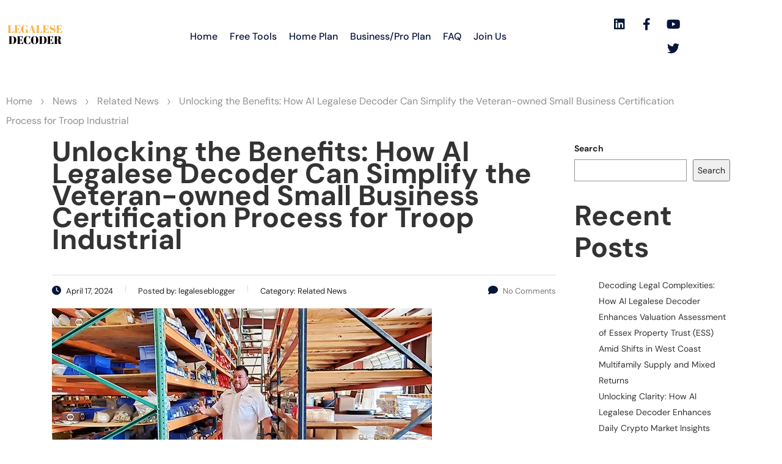

--- FILE ---
content_type: text/html; charset=UTF-8
request_url: https://legalesedecoder.com/unlocking-the-benefits-how-ai-legalese-decoder-can-simplify-the-veteran-owned-small-business-certification-process-for-troop-industrial/
body_size: 27498
content:
<!DOCTYPE html>
<html lang="en-US" prefix="og: https://ogp.me/ns#">
<head>
	<meta charset="UTF-8" />
	<meta name="viewport" content="width=device-width, initial-scale=1" />
	<link rel="profile" href="https://gmpg.org/xfn/11" />
	<link rel="pingback" href="https://legalesedecoder.com/xmlrpc.php" />
		<style>img:is([sizes="auto" i], [sizes^="auto," i]) { contain-intrinsic-size: 3000px 1500px }</style>
	
<!-- Search Engine Optimization by Rank Math PRO - https://rankmath.com/ -->
<title>Unlocking The Benefits: How AI Legalese Decoder Can Simplify The Veteran-owned Small Business Certification Process For Troop Industrial - Instantly Interpret Free: Legalese Decoder - AI Lawyer Translate Legal Docs To Plain English</title>
<meta name="description" content="&lt;a href=&quot;https://legalesedecoder.com/free-legal-document-to-plain-english-translator/&quot;&gt;Try Free Now: Legalese tool without registration"/>
<meta name="robots" content="follow, index, max-snippet:-1, max-video-preview:-1, max-image-preview:large"/>
<link rel="canonical" href="https://legalesedecoder.com/unlocking-the-benefits-how-ai-legalese-decoder-can-simplify-the-veteran-owned-small-business-certification-process-for-troop-industrial/" />
<meta property="og:locale" content="en_US" />
<meta property="og:type" content="article" />
<meta property="og:title" content="Unlocking The Benefits: How AI Legalese Decoder Can Simplify The Veteran-owned Small Business Certification Process For Troop Industrial - Instantly Interpret Free: Legalese Decoder - AI Lawyer Translate Legal Docs To Plain English" />
<meta property="og:description" content="&lt;a href=&quot;https://legalesedecoder.com/free-legal-document-to-plain-english-translator/&quot;&gt;Try Free Now: Legalese tool without registration" />
<meta property="og:url" content="https://legalesedecoder.com/unlocking-the-benefits-how-ai-legalese-decoder-can-simplify-the-veteran-owned-small-business-certification-process-for-troop-industrial/" />
<meta property="og:site_name" content="Instantly Interpret: Legalese Decoder - Translate Legal docs to plain English" />
<meta property="article:publisher" content="https://www.facebook.com/legalesedecoder" />
<meta property="article:tag" content="benefits" />
<meta property="article:tag" content="business" />
<meta property="article:tag" content="Certification" />
<meta property="article:tag" content="decoder" />
<meta property="article:tag" content="Industrial" />
<meta property="article:tag" content="legalese" />
<meta property="article:tag" content="Port Arthur News" />
<meta property="article:tag" content="process" />
<meta property="article:tag" content="simplify" />
<meta property="article:tag" content="small" />
<meta property="article:tag" content="Small Business" />
<meta property="article:tag" content="Special" />
<meta property="article:tag" content="troop" />
<meta property="article:tag" content="Troop Industrial" />
<meta property="article:tag" content="Unlocking" />
<meta property="article:tag" content="veteran-owned" />
<meta property="article:tag" content="VeteranOwned" />
<meta property="article:section" content="Related News" />
<meta property="fb:admins" content="113708714939539" />
<meta property="og:image" content="https://legalesedecoder.com/wp-admin/admin-ajax.php?action=rank_math_overlay_thumb&id=177863&type=play&hash=17d883bf5d7d415b21d9cbe9fc9016c3" />
<meta property="og:image:secure_url" content="https://legalesedecoder.com/wp-admin/admin-ajax.php?action=rank_math_overlay_thumb&id=177863&type=play&hash=17d883bf5d7d415b21d9cbe9fc9016c3" />
<meta property="og:image:width" content="622" />
<meta property="og:image:height" content="352" />
<meta property="og:image:alt" content="Unlocking the Benefits: How AI Legalese Decoder Can Simplify the Veteran-owned Small Business Certification Process for Troop Industrial" />
<meta property="og:image:type" content="image/jpeg" />
<meta property="article:published_time" content="2024-04-17T22:30:03-07:00" />
<meta name="twitter:card" content="summary_large_image" />
<meta name="twitter:title" content="Unlocking The Benefits: How AI Legalese Decoder Can Simplify The Veteran-owned Small Business Certification Process For Troop Industrial - Instantly Interpret Free: Legalese Decoder - AI Lawyer Translate Legal Docs To Plain English" />
<meta name="twitter:description" content="&lt;a href=&quot;https://legalesedecoder.com/free-legal-document-to-plain-english-translator/&quot;&gt;Try Free Now: Legalese tool without registration" />
<meta name="twitter:site" content="@legalesedecoder" />
<meta name="twitter:creator" content="@legalesedecoder" />
<meta name="twitter:image" content="https://legalesedecoder.com/wp-admin/admin-ajax.php?action=rank_math_overlay_thumb&id=177863&type=play&hash=17d883bf5d7d415b21d9cbe9fc9016c3" />
<meta name="twitter:label1" content="Written by" />
<meta name="twitter:data1" content="legaleseblogger" />
<meta name="twitter:label2" content="Time to read" />
<meta name="twitter:data2" content="1 minute" />
<script type="application/ld+json" class="rank-math-schema-pro">{"@context":"https://schema.org","@graph":[{"@type":"SoftwareApplication","name":"Legalese Decoder Pro with Legal \"Advisor\"","description":"&lt;a href=&quot;https://legalesedecoder.com/free-legal-document-to-plain-english-translator/&quot;&gt;Try Free Now: Legalese tool without registration","operatingSystem":"Windows, Mac, PC, Mobile","applicationCategory":"Legal Service","offers":{"@type":"Offer","price":"49.95","priceCurrency":"USD","availability":"InStock"},"review":{"@type":"Review","datePublished":"2024-04-17T22:30:03-07:00","dateModified":"2024-04-17T22:30:03-07:00","author":{"@type":"Person","name":"legaleseblogger"},"reviewRating":{"@type":"Rating","ratingValue":"4.6","worstRating":"1","bestRating":"5"},"positiveNotes":{"@type":"ItemList","itemListElement":[{"@type":"ListItem","position":"1","name":"Fast, nearly instant"},{"@type":"ListItem","position":"2","name":"Easy to use"},{"@type":"ListItem","position":"3","name":"Very affordable"}]},"negativeNotes":{"@type":"ItemList","itemListElement":[{"@type":"ListItem","position":"1","name":"Not a human lawyer"}]}},"image":{"@id":"https://legalesedecoder.com/wp-content/uploads/2024/04/Unlocking-the-Benefits-How-AI-Legalese-Decoder-Can-Simplify-the.jpg"},"@id":"https://legalesedecoder.com/unlocking-the-benefits-how-ai-legalese-decoder-can-simplify-the-veteran-owned-small-business-certification-process-for-troop-industrial/#schema-257964","isPartOf":{"@id":"https://legalesedecoder.com/unlocking-the-benefits-how-ai-legalese-decoder-can-simplify-the-veteran-owned-small-business-certification-process-for-troop-industrial/#webpage"},"publisher":{"@id":"https://legalesedecoder.com/#organization"},"inLanguage":"en-US","mainEntityOfPage":{"@id":"https://legalesedecoder.com/unlocking-the-benefits-how-ai-legalese-decoder-can-simplify-the-veteran-owned-small-business-certification-process-for-troop-industrial/#webpage"}},{"articleSection":"Related News","headline":"Unlocking The Benefits: How AI Legalese Decoder Can Simplify The Veteran-owned Small Business Certification Process For Troop Industrial - Instantly Interpret Free: Legalese Decoder - AI Lawyer Translate Legal Docs To Plain English","description":"&lt;a href=&quot;https://legalesedecoder.com/free-legal-document-to-plain-english-translator/&quot;&gt;Try Free Now: Legalese tool without registration","@type":"NewsArticle","author":{"@type":"Person","name":"legaleseblogger"},"datePublished":"2024-04-17T22:30:03-07:00","dateModified":"2024-04-17T22:30:03-07:00","image":{"@id":"https://legalesedecoder.com/wp-content/uploads/2024/04/Unlocking-the-Benefits-How-AI-Legalese-Decoder-Can-Simplify-the.jpg"},"copyrightYear":"2024","name":"Unlocking The Benefits: How AI Legalese Decoder Can Simplify The Veteran-owned Small Business Certification Process For Troop Industrial - Instantly Interpret Free: Legalese Decoder - AI Lawyer Translate Legal Docs To Plain English","@id":"https://legalesedecoder.com/unlocking-the-benefits-how-ai-legalese-decoder-can-simplify-the-veteran-owned-small-business-certification-process-for-troop-industrial/#schema-264086","isPartOf":{"@id":"https://legalesedecoder.com/unlocking-the-benefits-how-ai-legalese-decoder-can-simplify-the-veteran-owned-small-business-certification-process-for-troop-industrial/#webpage"},"publisher":{"@id":"https://legalesedecoder.com/#organization"},"inLanguage":"en-US","mainEntityOfPage":{"@id":"https://legalesedecoder.com/unlocking-the-benefits-how-ai-legalese-decoder-can-simplify-the-veteran-owned-small-business-certification-process-for-troop-industrial/#webpage"}},{"@type":["LegalService","Organization"],"@id":"https://legalesedecoder.com/#organization","name":"Legalese Decoder","url":"https://legalesedecoder.com","sameAs":["https://www.facebook.com/legalesedecoder","https://twitter.com/legalesedecoder","https://www.linkedin.com/company/legalesedecoder/","https://www.youtube.com/@legalesedecoder","https://www.crunchbase.com/organization/legalese-decoder"],"email":"hello@legalesedecoder.com","logo":{"@type":"ImageObject","@id":"https://legalesedecoder.com/#logo","url":"https://legalesedecoder.com/wp-content/uploads/2023/01/cropped-Logo-500x500-px.png","contentUrl":"https://legalesedecoder.com/wp-content/uploads/2023/01/cropped-Logo-500x500-px.png","caption":"Instantly Interpret: Legalese Decoder - Translate Legal docs to plain English","inLanguage":"en-US","width":"512","height":"512"},"priceRange":"49.95","image":{"@id":"https://legalesedecoder.com/#logo"}},{"@type":"WebSite","@id":"https://legalesedecoder.com/#website","url":"https://legalesedecoder.com","name":"Instantly Interpret: Legalese Decoder - Translate Legal docs to plain English","alternateName":"Legalese Decoder","publisher":{"@id":"https://legalesedecoder.com/#organization"},"inLanguage":"en-US"},{"@type":"ImageObject","@id":"https://legalesedecoder.com/wp-content/uploads/2024/04/Unlocking-the-Benefits-How-AI-Legalese-Decoder-Can-Simplify-the.jpg","url":"https://legalesedecoder.com/wp-content/uploads/2024/04/Unlocking-the-Benefits-How-AI-Legalese-Decoder-Can-Simplify-the.jpg","width":"622","height":"352","inLanguage":"en-US"},{"@type":"WebPage","@id":"https://legalesedecoder.com/unlocking-the-benefits-how-ai-legalese-decoder-can-simplify-the-veteran-owned-small-business-certification-process-for-troop-industrial/#webpage","url":"https://legalesedecoder.com/unlocking-the-benefits-how-ai-legalese-decoder-can-simplify-the-veteran-owned-small-business-certification-process-for-troop-industrial/","name":"Unlocking The Benefits: How AI Legalese Decoder Can Simplify The Veteran-owned Small Business Certification Process For Troop Industrial - Instantly Interpret Free: Legalese Decoder - AI Lawyer Translate Legal Docs To Plain English","datePublished":"2024-04-17T22:30:03-07:00","dateModified":"2024-04-17T22:30:03-07:00","isPartOf":{"@id":"https://legalesedecoder.com/#website"},"primaryImageOfPage":{"@id":"https://legalesedecoder.com/wp-content/uploads/2024/04/Unlocking-the-Benefits-How-AI-Legalese-Decoder-Can-Simplify-the.jpg"},"inLanguage":"en-US"},{"@type":"Person","@id":"https://legalesedecoder.com/unlocking-the-benefits-how-ai-legalese-decoder-can-simplify-the-veteran-owned-small-business-certification-process-for-troop-industrial/#author","name":"legaleseblogger","image":{"@type":"ImageObject","@id":"https://secure.gravatar.com/avatar/0dca35aca01c78ed46abc75c6100d88de21fd09ec50c4b2ee6b9f50180bbaca2?s=96&amp;d=mm&amp;r=g","url":"https://secure.gravatar.com/avatar/0dca35aca01c78ed46abc75c6100d88de21fd09ec50c4b2ee6b9f50180bbaca2?s=96&amp;d=mm&amp;r=g","caption":"legaleseblogger","inLanguage":"en-US"},"worksFor":{"@id":"https://legalesedecoder.com/#organization"}},{"@type":"NewsArticle","headline":"Unlocking The Benefits: How AI Legalese Decoder Can Simplify The Veteran-owned Small Business Certification","datePublished":"2024-04-17T22:30:03-07:00","dateModified":"2024-04-17T22:30:03-07:00","articleSection":"Related News","author":{"@id":"https://legalesedecoder.com/unlocking-the-benefits-how-ai-legalese-decoder-can-simplify-the-veteran-owned-small-business-certification-process-for-troop-industrial/#author","name":"legaleseblogger"},"publisher":{"@id":"https://legalesedecoder.com/#organization"},"description":"&lt;a href=&quot;https://legalesedecoder.com/free-legal-document-to-plain-english-translator/&quot;&gt;Try Free Now: Legalese tool without registration","copyrightYear":"2024","copyrightHolder":{"@id":"https://legalesedecoder.com/#organization"},"name":"Unlocking The Benefits: How AI Legalese Decoder Can Simplify The Veteran-owned Small Business Certification","@id":"https://legalesedecoder.com/unlocking-the-benefits-how-ai-legalese-decoder-can-simplify-the-veteran-owned-small-business-certification-process-for-troop-industrial/#richSnippet","isPartOf":{"@id":"https://legalesedecoder.com/unlocking-the-benefits-how-ai-legalese-decoder-can-simplify-the-veteran-owned-small-business-certification-process-for-troop-industrial/#webpage"},"image":{"@id":"https://legalesedecoder.com/wp-content/uploads/2024/04/Unlocking-the-Benefits-How-AI-Legalese-Decoder-Can-Simplify-the.jpg"},"inLanguage":"en-US","mainEntityOfPage":{"@id":"https://legalesedecoder.com/unlocking-the-benefits-how-ai-legalese-decoder-can-simplify-the-veteran-owned-small-business-certification-process-for-troop-industrial/#webpage"}}]}</script>
<!-- /Rank Math WordPress SEO plugin -->

<link rel='dns-prefetch' href='//www.google.com' />
<link rel="alternate" type="application/rss+xml" title="Instantly Interpret Free: Legalese Decoder - AI Lawyer Translate Legal docs to plain English &raquo; Feed" href="https://legalesedecoder.com/feed/" />
<link rel="alternate" type="application/rss+xml" title="Instantly Interpret Free: Legalese Decoder - AI Lawyer Translate Legal docs to plain English &raquo; Comments Feed" href="https://legalesedecoder.com/comments/feed/" />
<link rel="alternate" type="application/rss+xml" title="Instantly Interpret Free: Legalese Decoder - AI Lawyer Translate Legal docs to plain English &raquo; Unlocking the Benefits: How AI Legalese Decoder Can Simplify the Veteran-owned Small Business Certification Process for Troop Industrial Comments Feed" href="https://legalesedecoder.com/unlocking-the-benefits-how-ai-legalese-decoder-can-simplify-the-veteran-owned-small-business-certification-process-for-troop-industrial/feed/" />
<script type="b63a37c807e4079c6ce4db4b-text/javascript">
/* <![CDATA[ */
window._wpemojiSettings = {"baseUrl":"https:\/\/s.w.org\/images\/core\/emoji\/16.0.1\/72x72\/","ext":".png","svgUrl":"https:\/\/s.w.org\/images\/core\/emoji\/16.0.1\/svg\/","svgExt":".svg","source":{"concatemoji":"https:\/\/legalesedecoder.com\/wp-includes\/js\/wp-emoji-release.min.js?ver=6.8.3"}};
/*! This file is auto-generated */
!function(s,n){var o,i,e;function c(e){try{var t={supportTests:e,timestamp:(new Date).valueOf()};sessionStorage.setItem(o,JSON.stringify(t))}catch(e){}}function p(e,t,n){e.clearRect(0,0,e.canvas.width,e.canvas.height),e.fillText(t,0,0);var t=new Uint32Array(e.getImageData(0,0,e.canvas.width,e.canvas.height).data),a=(e.clearRect(0,0,e.canvas.width,e.canvas.height),e.fillText(n,0,0),new Uint32Array(e.getImageData(0,0,e.canvas.width,e.canvas.height).data));return t.every(function(e,t){return e===a[t]})}function u(e,t){e.clearRect(0,0,e.canvas.width,e.canvas.height),e.fillText(t,0,0);for(var n=e.getImageData(16,16,1,1),a=0;a<n.data.length;a++)if(0!==n.data[a])return!1;return!0}function f(e,t,n,a){switch(t){case"flag":return n(e,"\ud83c\udff3\ufe0f\u200d\u26a7\ufe0f","\ud83c\udff3\ufe0f\u200b\u26a7\ufe0f")?!1:!n(e,"\ud83c\udde8\ud83c\uddf6","\ud83c\udde8\u200b\ud83c\uddf6")&&!n(e,"\ud83c\udff4\udb40\udc67\udb40\udc62\udb40\udc65\udb40\udc6e\udb40\udc67\udb40\udc7f","\ud83c\udff4\u200b\udb40\udc67\u200b\udb40\udc62\u200b\udb40\udc65\u200b\udb40\udc6e\u200b\udb40\udc67\u200b\udb40\udc7f");case"emoji":return!a(e,"\ud83e\udedf")}return!1}function g(e,t,n,a){var r="undefined"!=typeof WorkerGlobalScope&&self instanceof WorkerGlobalScope?new OffscreenCanvas(300,150):s.createElement("canvas"),o=r.getContext("2d",{willReadFrequently:!0}),i=(o.textBaseline="top",o.font="600 32px Arial",{});return e.forEach(function(e){i[e]=t(o,e,n,a)}),i}function t(e){var t=s.createElement("script");t.src=e,t.defer=!0,s.head.appendChild(t)}"undefined"!=typeof Promise&&(o="wpEmojiSettingsSupports",i=["flag","emoji"],n.supports={everything:!0,everythingExceptFlag:!0},e=new Promise(function(e){s.addEventListener("DOMContentLoaded",e,{once:!0})}),new Promise(function(t){var n=function(){try{var e=JSON.parse(sessionStorage.getItem(o));if("object"==typeof e&&"number"==typeof e.timestamp&&(new Date).valueOf()<e.timestamp+604800&&"object"==typeof e.supportTests)return e.supportTests}catch(e){}return null}();if(!n){if("undefined"!=typeof Worker&&"undefined"!=typeof OffscreenCanvas&&"undefined"!=typeof URL&&URL.createObjectURL&&"undefined"!=typeof Blob)try{var e="postMessage("+g.toString()+"("+[JSON.stringify(i),f.toString(),p.toString(),u.toString()].join(",")+"));",a=new Blob([e],{type:"text/javascript"}),r=new Worker(URL.createObjectURL(a),{name:"wpTestEmojiSupports"});return void(r.onmessage=function(e){c(n=e.data),r.terminate(),t(n)})}catch(e){}c(n=g(i,f,p,u))}t(n)}).then(function(e){for(var t in e)n.supports[t]=e[t],n.supports.everything=n.supports.everything&&n.supports[t],"flag"!==t&&(n.supports.everythingExceptFlag=n.supports.everythingExceptFlag&&n.supports[t]);n.supports.everythingExceptFlag=n.supports.everythingExceptFlag&&!n.supports.flag,n.DOMReady=!1,n.readyCallback=function(){n.DOMReady=!0}}).then(function(){return e}).then(function(){var e;n.supports.everything||(n.readyCallback(),(e=n.source||{}).concatemoji?t(e.concatemoji):e.wpemoji&&e.twemoji&&(t(e.twemoji),t(e.wpemoji)))}))}((window,document),window._wpemojiSettings);
/* ]]> */
</script>
<link rel='stylesheet' id='hfe-widgets-style-css' href='https://legalesedecoder.com/wp-content/plugins/header-footer-elementor/inc/widgets-css/frontend.css?ver=2.8.2' type='text/css' media='all' />
<style id='wp-emoji-styles-inline-css' type='text/css'>

	img.wp-smiley, img.emoji {
		display: inline !important;
		border: none !important;
		box-shadow: none !important;
		height: 1em !important;
		width: 1em !important;
		margin: 0 0.07em !important;
		vertical-align: -0.1em !important;
		background: none !important;
		padding: 0 !important;
	}
</style>
<link rel='stylesheet' id='wp-block-library-css' href='https://legalesedecoder.com/wp-includes/css/dist/block-library/style.min.css?ver=6.8.3' type='text/css' media='all' />
<style id='classic-theme-styles-inline-css' type='text/css'>
/*! This file is auto-generated */
.wp-block-button__link{color:#fff;background-color:#32373c;border-radius:9999px;box-shadow:none;text-decoration:none;padding:calc(.667em + 2px) calc(1.333em + 2px);font-size:1.125em}.wp-block-file__button{background:#32373c;color:#fff;text-decoration:none}
</style>
<style id='global-styles-inline-css' type='text/css'>
:root{--wp--preset--aspect-ratio--square: 1;--wp--preset--aspect-ratio--4-3: 4/3;--wp--preset--aspect-ratio--3-4: 3/4;--wp--preset--aspect-ratio--3-2: 3/2;--wp--preset--aspect-ratio--2-3: 2/3;--wp--preset--aspect-ratio--16-9: 16/9;--wp--preset--aspect-ratio--9-16: 9/16;--wp--preset--color--black: #000000;--wp--preset--color--cyan-bluish-gray: #abb8c3;--wp--preset--color--white: #ffffff;--wp--preset--color--pale-pink: #f78da7;--wp--preset--color--vivid-red: #cf2e2e;--wp--preset--color--luminous-vivid-orange: #ff6900;--wp--preset--color--luminous-vivid-amber: #fcb900;--wp--preset--color--light-green-cyan: #7bdcb5;--wp--preset--color--vivid-green-cyan: #00d084;--wp--preset--color--pale-cyan-blue: #8ed1fc;--wp--preset--color--vivid-cyan-blue: #0693e3;--wp--preset--color--vivid-purple: #9b51e0;--wp--preset--gradient--vivid-cyan-blue-to-vivid-purple: linear-gradient(135deg,rgba(6,147,227,1) 0%,rgb(155,81,224) 100%);--wp--preset--gradient--light-green-cyan-to-vivid-green-cyan: linear-gradient(135deg,rgb(122,220,180) 0%,rgb(0,208,130) 100%);--wp--preset--gradient--luminous-vivid-amber-to-luminous-vivid-orange: linear-gradient(135deg,rgba(252,185,0,1) 0%,rgba(255,105,0,1) 100%);--wp--preset--gradient--luminous-vivid-orange-to-vivid-red: linear-gradient(135deg,rgba(255,105,0,1) 0%,rgb(207,46,46) 100%);--wp--preset--gradient--very-light-gray-to-cyan-bluish-gray: linear-gradient(135deg,rgb(238,238,238) 0%,rgb(169,184,195) 100%);--wp--preset--gradient--cool-to-warm-spectrum: linear-gradient(135deg,rgb(74,234,220) 0%,rgb(151,120,209) 20%,rgb(207,42,186) 40%,rgb(238,44,130) 60%,rgb(251,105,98) 80%,rgb(254,248,76) 100%);--wp--preset--gradient--blush-light-purple: linear-gradient(135deg,rgb(255,206,236) 0%,rgb(152,150,240) 100%);--wp--preset--gradient--blush-bordeaux: linear-gradient(135deg,rgb(254,205,165) 0%,rgb(254,45,45) 50%,rgb(107,0,62) 100%);--wp--preset--gradient--luminous-dusk: linear-gradient(135deg,rgb(255,203,112) 0%,rgb(199,81,192) 50%,rgb(65,88,208) 100%);--wp--preset--gradient--pale-ocean: linear-gradient(135deg,rgb(255,245,203) 0%,rgb(182,227,212) 50%,rgb(51,167,181) 100%);--wp--preset--gradient--electric-grass: linear-gradient(135deg,rgb(202,248,128) 0%,rgb(113,206,126) 100%);--wp--preset--gradient--midnight: linear-gradient(135deg,rgb(2,3,129) 0%,rgb(40,116,252) 100%);--wp--preset--font-size--small: 13px;--wp--preset--font-size--medium: 20px;--wp--preset--font-size--large: 36px;--wp--preset--font-size--x-large: 42px;--wp--preset--spacing--20: 0.44rem;--wp--preset--spacing--30: 0.67rem;--wp--preset--spacing--40: 1rem;--wp--preset--spacing--50: 1.5rem;--wp--preset--spacing--60: 2.25rem;--wp--preset--spacing--70: 3.38rem;--wp--preset--spacing--80: 5.06rem;--wp--preset--shadow--natural: 6px 6px 9px rgba(0, 0, 0, 0.2);--wp--preset--shadow--deep: 12px 12px 50px rgba(0, 0, 0, 0.4);--wp--preset--shadow--sharp: 6px 6px 0px rgba(0, 0, 0, 0.2);--wp--preset--shadow--outlined: 6px 6px 0px -3px rgba(255, 255, 255, 1), 6px 6px rgba(0, 0, 0, 1);--wp--preset--shadow--crisp: 6px 6px 0px rgba(0, 0, 0, 1);}:where(.is-layout-flex){gap: 0.5em;}:where(.is-layout-grid){gap: 0.5em;}body .is-layout-flex{display: flex;}.is-layout-flex{flex-wrap: wrap;align-items: center;}.is-layout-flex > :is(*, div){margin: 0;}body .is-layout-grid{display: grid;}.is-layout-grid > :is(*, div){margin: 0;}:where(.wp-block-columns.is-layout-flex){gap: 2em;}:where(.wp-block-columns.is-layout-grid){gap: 2em;}:where(.wp-block-post-template.is-layout-flex){gap: 1.25em;}:where(.wp-block-post-template.is-layout-grid){gap: 1.25em;}.has-black-color{color: var(--wp--preset--color--black) !important;}.has-cyan-bluish-gray-color{color: var(--wp--preset--color--cyan-bluish-gray) !important;}.has-white-color{color: var(--wp--preset--color--white) !important;}.has-pale-pink-color{color: var(--wp--preset--color--pale-pink) !important;}.has-vivid-red-color{color: var(--wp--preset--color--vivid-red) !important;}.has-luminous-vivid-orange-color{color: var(--wp--preset--color--luminous-vivid-orange) !important;}.has-luminous-vivid-amber-color{color: var(--wp--preset--color--luminous-vivid-amber) !important;}.has-light-green-cyan-color{color: var(--wp--preset--color--light-green-cyan) !important;}.has-vivid-green-cyan-color{color: var(--wp--preset--color--vivid-green-cyan) !important;}.has-pale-cyan-blue-color{color: var(--wp--preset--color--pale-cyan-blue) !important;}.has-vivid-cyan-blue-color{color: var(--wp--preset--color--vivid-cyan-blue) !important;}.has-vivid-purple-color{color: var(--wp--preset--color--vivid-purple) !important;}.has-black-background-color{background-color: var(--wp--preset--color--black) !important;}.has-cyan-bluish-gray-background-color{background-color: var(--wp--preset--color--cyan-bluish-gray) !important;}.has-white-background-color{background-color: var(--wp--preset--color--white) !important;}.has-pale-pink-background-color{background-color: var(--wp--preset--color--pale-pink) !important;}.has-vivid-red-background-color{background-color: var(--wp--preset--color--vivid-red) !important;}.has-luminous-vivid-orange-background-color{background-color: var(--wp--preset--color--luminous-vivid-orange) !important;}.has-luminous-vivid-amber-background-color{background-color: var(--wp--preset--color--luminous-vivid-amber) !important;}.has-light-green-cyan-background-color{background-color: var(--wp--preset--color--light-green-cyan) !important;}.has-vivid-green-cyan-background-color{background-color: var(--wp--preset--color--vivid-green-cyan) !important;}.has-pale-cyan-blue-background-color{background-color: var(--wp--preset--color--pale-cyan-blue) !important;}.has-vivid-cyan-blue-background-color{background-color: var(--wp--preset--color--vivid-cyan-blue) !important;}.has-vivid-purple-background-color{background-color: var(--wp--preset--color--vivid-purple) !important;}.has-black-border-color{border-color: var(--wp--preset--color--black) !important;}.has-cyan-bluish-gray-border-color{border-color: var(--wp--preset--color--cyan-bluish-gray) !important;}.has-white-border-color{border-color: var(--wp--preset--color--white) !important;}.has-pale-pink-border-color{border-color: var(--wp--preset--color--pale-pink) !important;}.has-vivid-red-border-color{border-color: var(--wp--preset--color--vivid-red) !important;}.has-luminous-vivid-orange-border-color{border-color: var(--wp--preset--color--luminous-vivid-orange) !important;}.has-luminous-vivid-amber-border-color{border-color: var(--wp--preset--color--luminous-vivid-amber) !important;}.has-light-green-cyan-border-color{border-color: var(--wp--preset--color--light-green-cyan) !important;}.has-vivid-green-cyan-border-color{border-color: var(--wp--preset--color--vivid-green-cyan) !important;}.has-pale-cyan-blue-border-color{border-color: var(--wp--preset--color--pale-cyan-blue) !important;}.has-vivid-cyan-blue-border-color{border-color: var(--wp--preset--color--vivid-cyan-blue) !important;}.has-vivid-purple-border-color{border-color: var(--wp--preset--color--vivid-purple) !important;}.has-vivid-cyan-blue-to-vivid-purple-gradient-background{background: var(--wp--preset--gradient--vivid-cyan-blue-to-vivid-purple) !important;}.has-light-green-cyan-to-vivid-green-cyan-gradient-background{background: var(--wp--preset--gradient--light-green-cyan-to-vivid-green-cyan) !important;}.has-luminous-vivid-amber-to-luminous-vivid-orange-gradient-background{background: var(--wp--preset--gradient--luminous-vivid-amber-to-luminous-vivid-orange) !important;}.has-luminous-vivid-orange-to-vivid-red-gradient-background{background: var(--wp--preset--gradient--luminous-vivid-orange-to-vivid-red) !important;}.has-very-light-gray-to-cyan-bluish-gray-gradient-background{background: var(--wp--preset--gradient--very-light-gray-to-cyan-bluish-gray) !important;}.has-cool-to-warm-spectrum-gradient-background{background: var(--wp--preset--gradient--cool-to-warm-spectrum) !important;}.has-blush-light-purple-gradient-background{background: var(--wp--preset--gradient--blush-light-purple) !important;}.has-blush-bordeaux-gradient-background{background: var(--wp--preset--gradient--blush-bordeaux) !important;}.has-luminous-dusk-gradient-background{background: var(--wp--preset--gradient--luminous-dusk) !important;}.has-pale-ocean-gradient-background{background: var(--wp--preset--gradient--pale-ocean) !important;}.has-electric-grass-gradient-background{background: var(--wp--preset--gradient--electric-grass) !important;}.has-midnight-gradient-background{background: var(--wp--preset--gradient--midnight) !important;}.has-small-font-size{font-size: var(--wp--preset--font-size--small) !important;}.has-medium-font-size{font-size: var(--wp--preset--font-size--medium) !important;}.has-large-font-size{font-size: var(--wp--preset--font-size--large) !important;}.has-x-large-font-size{font-size: var(--wp--preset--font-size--x-large) !important;}
:where(.wp-block-post-template.is-layout-flex){gap: 1.25em;}:where(.wp-block-post-template.is-layout-grid){gap: 1.25em;}
:where(.wp-block-columns.is-layout-flex){gap: 2em;}:where(.wp-block-columns.is-layout-grid){gap: 2em;}
:root :where(.wp-block-pullquote){font-size: 1.5em;line-height: 1.6;}
</style>
<link rel='stylesheet' id='swpm.common-css' href='https://legalesedecoder.com/wp-content/plugins/simple-membership/css/swpm.common.css?ver=4.7.0' type='text/css' media='all' />
<link rel='stylesheet' id='stm-stm-css' href='https://legalesedecoder.com/wp-content/uploads/stm_fonts/stm/stm.css?ver=1.0' type='text/css' media='all' />
<link rel='stylesheet' id='stripe-handler-ng-style-css' href='https://legalesedecoder.com/wp-content/plugins/stripe-payments/public/assets/css/public.css?ver=2.0.96' type='text/css' media='all' />
<link rel='stylesheet' id='wp_automatic_gallery_style-css' href='https://legalesedecoder.com/wp-content/plugins/wp--automatic/css/wp-automatic.css?ver=1.0.0' type='text/css' media='all' />
<link rel='stylesheet' id='hfe-style-css' href='https://legalesedecoder.com/wp-content/plugins/header-footer-elementor/assets/css/header-footer-elementor.css?ver=2.8.2' type='text/css' media='all' />
<link rel='stylesheet' id='elementor-icons-css' href='https://legalesedecoder.com/wp-content/plugins/elementor/assets/lib/eicons/css/elementor-icons.min.css?ver=5.46.0' type='text/css' media='all' />
<link rel='stylesheet' id='elementor-frontend-css' href='https://legalesedecoder.com/wp-content/plugins/elementor/assets/css/frontend.min.css?ver=3.34.2' type='text/css' media='all' />
<link rel='stylesheet' id='elementor-post-34682-css' href='https://legalesedecoder.com/wp-content/uploads/elementor/css/post-34682.css?ver=1769397643' type='text/css' media='all' />
<link rel='stylesheet' id='font-awesome-5-all-css' href='https://legalesedecoder.com/wp-content/plugins/elementor/assets/lib/font-awesome/css/all.min.css?ver=3.34.2' type='text/css' media='all' />
<link rel='stylesheet' id='font-awesome-4-shim-css' href='https://legalesedecoder.com/wp-content/plugins/elementor/assets/lib/font-awesome/css/v4-shims.min.css?ver=3.34.2' type='text/css' media='all' />
<link rel='stylesheet' id='elementor-post-34697-css' href='https://legalesedecoder.com/wp-content/uploads/elementor/css/post-34697.css?ver=1769397643' type='text/css' media='all' />
<link rel='stylesheet' id='elementor-post-34685-css' href='https://legalesedecoder.com/wp-content/uploads/elementor/css/post-34685.css?ver=1769397643' type='text/css' media='all' />
<link rel='stylesheet' id='bootstrap-css' href='https://legalesedecoder.com/wp-content/themes/consulting/assets/css/bootstrap.min.css?ver=4.0.2' type='text/css' media='all' />
<link rel='stylesheet' id='consulting-style-css' href='https://legalesedecoder.com/wp-content/themes/consulting/style.css?ver=4.0.2' type='text/css' media='all' />
<link rel='stylesheet' id='consulting-layout-css' href='https://legalesedecoder.com/wp-content/themes/consulting/assets/css/layouts/layout_kyiv/main.css?ver=4.0.2' type='text/css' media='all' />
<style id='consulting-layout-inline-css' type='text/css'>
.mtc, .mtc_h:hover{
					color: #333333!important
				}.stc, .stc_h:hover{
					color: #0555DA!important
				}.ttc, .ttc_h:hover{
					color: #06163A!important
				}.mbc, .mbc_h:hover, .stm-search .stm_widget_search button{
					background-color: #333333!important
				}.sbc, .sbc_h:hover{
					background-color: #0555DA!important
				}.tbc, .tbc_h:hover{
					background-color: #06163A!important
				}.mbdc, .mbdc_h:hover{
					border-color: #333333!important
				}.sbdc, .sbdc_h:hover{
					border-color: #0555DA!important
				}.tbdc, .tbdc_h:hover{
					border-color: #06163A!important
				}
</style>
<link rel='stylesheet' id='child-style-css' href='https://legalesedecoder.com/wp-content/themes/consulting-child/style.css?ver=4.0.2' type='text/css' media='all' />
<link rel='stylesheet' id='select2-css' href='https://legalesedecoder.com/wp-content/themes/consulting/assets/css/select2.min.css?ver=4.0.2' type='text/css' media='all' />
<link rel='stylesheet' id='font-awesome-css' href='https://legalesedecoder.com/wp-content/themes/consulting/assets/css/fontawesome/fontawesome.min.css?ver=4.0.2' type='text/css' media='all' />
<link rel='stylesheet' id='font-awesome-brands-css' href='https://legalesedecoder.com/wp-content/themes/consulting/assets/css/fontawesome/brands.min.css?ver=4.0.2' type='text/css' media='all' />
<link rel='stylesheet' id='font-awesome-solid-css' href='https://legalesedecoder.com/wp-content/themes/consulting/assets/css/fontawesome/solid.min.css?ver=4.0.2' type='text/css' media='all' />
<link rel='stylesheet' id='font-awesome-shims-css' href='https://legalesedecoder.com/wp-content/themes/consulting/assets/css/fontawesome/v4-shims.min.css?ver=4.0.2' type='text/css' media='all' />
<link rel='stylesheet' id='consulting-theme-options-css' href='https://legalesedecoder.com/wp-content/uploads/stm_uploads/theme_options.css?ver=4.0.2' type='text/css' media='all' />
<link rel='stylesheet' id='consulting-global-styles-css' href='https://legalesedecoder.com/wp-content/themes/consulting/assets/css/layouts/global_styles/main.css?ver=4.0.2' type='text/css' media='all' />
<style id='consulting-global-styles-inline-css' type='text/css'>
	
		.elementor-widget-video .eicon-play {
			border-color: #06163A;
			background-color: #06163A;
		}
		.elementor-widget-wp-widget-nav_menu ul li,
		.elementor-widget-wp-widget-nav_menu ul li a {
			color: #333333;
		}
		.elementor-widget-wp-widget-nav_menu ul li.current-cat:hover > a,
		.elementor-widget-wp-widget-nav_menu ul li.current-cat > a,
		.elementor-widget-wp-widget-nav_menu ul li.current-menu-item:hover > a,
		.elementor-widget-wp-widget-nav_menu ul li.current-menu-item > a,
		.elementor-widget-wp-widget-nav_menu ul li.current_page_item:hover > a,
		.elementor-widget-wp-widget-nav_menu ul li.current_page_item > a,
		.elementor-widget-wp-widget-nav_menu ul li:hover > a {
			border-left-color: #0555DA;
		}
		div.elementor-widget-button a.elementor-button,
		div.elementor-widget-button .elementor-button {
			background-color: #333333;
		}
		div.elementor-widget-button a.elementor-button:hover,
		div.elementor-widget-button .elementor-button:hover {
			background-color: #06163A;
			color: #333333;
		}
		.elementor-default .elementor-text-editor ul:not(.elementor-editor-element-settings) li:before,
		.elementor-default .elementor-widget-text-editor ul:not(.elementor-editor-element-settings) li:before {
			color: #0555DA;
		}
		.consulting_elementor_wrapper .elementor-tabs .elementor-tabs-content-wrapper .elementor-tab-mobile-title,
		.consulting_elementor_wrapper .elementor-tabs .elementor-tabs-wrapper .elementor-tab-title {
			background-color: #06163A;
		}
		.consulting_elementor_wrapper .elementor-tabs .elementor-tabs-content-wrapper .elementor-tab-mobile-title,
		.consulting_elementor_wrapper .elementor-tabs .elementor-tabs-wrapper .elementor-tab-title a {
			color: #333333;
		}
		.consulting_elementor_wrapper .elementor-tabs .elementor-tabs-content-wrapper .elementor-tab-mobile-title.elementor-active,
		.consulting_elementor_wrapper .elementor-tabs .elementor-tabs-wrapper .elementor-tab-title.elementor-active {
			background-color: #333333;
		}
		.consulting_elementor_wrapper .elementor-tabs .elementor-tabs-content-wrapper .elementor-tab-mobile-title.elementor-active,
		.consulting_elementor_wrapper .elementor-tabs .elementor-tabs-wrapper .elementor-tab-title.elementor-active a {
			color: #06163A;
		}
		.radial-progress .circle .mask .fill {
			background-color: #06163A;
		}
	

	
	:root {
	--con_base_color: #333333;
	--con_secondary_color: #0555DA;
	--con_third_color: #06163A;
	--con_primary_font_family: DM Sans;
	--con_secondary_font_family: Open Sans;
	}
	
	:root {
	--con_top_bar_shadow_params: 0px 0px 0px 0px;--con_header_button_border_radius: 50px 50px 50px 50px;--con_header_button_text_transform: uppercase;--con_header_button_font_size: 14px;--con_header_button_mobile_text_transform: uppercase;--con_header_nav_menu_link_text_transform: normal;--con_header_nav_menu_link_font_style: normal;--con_header_nav_mobile_menu_link_text_transform: normal;--con_header_nav_mobile_menu_link_font_style: normal;--con_header_nav_menu_level_1_link_text_transform: normal;--con_header_nav_menu_level_2_link_text_transform: normal;	}
	
	:root {
	--con_title_box_bg_position: center center;--con_title_box_bg_attachment: scroll;--con_title_box_bg_size: cover;--con_title_box_bg_repeat: no-repeat;	}
	
	:root {
	--con_heading_line_border_radius: 0px 0px 0px 0px;	}
	
</style>
<link rel='stylesheet' id='hfe-elementor-icons-css' href='https://legalesedecoder.com/wp-content/plugins/elementor/assets/lib/eicons/css/elementor-icons.min.css?ver=5.34.0' type='text/css' media='all' />
<link rel='stylesheet' id='hfe-icons-list-css' href='https://legalesedecoder.com/wp-content/plugins/elementor/assets/css/widget-icon-list.min.css?ver=3.24.3' type='text/css' media='all' />
<link rel='stylesheet' id='hfe-social-icons-css' href='https://legalesedecoder.com/wp-content/plugins/elementor/assets/css/widget-social-icons.min.css?ver=3.24.0' type='text/css' media='all' />
<link rel='stylesheet' id='hfe-social-share-icons-brands-css' href='https://legalesedecoder.com/wp-content/plugins/elementor/assets/lib/font-awesome/css/brands.css?ver=5.15.3' type='text/css' media='all' />
<link rel='stylesheet' id='hfe-social-share-icons-fontawesome-css' href='https://legalesedecoder.com/wp-content/plugins/elementor/assets/lib/font-awesome/css/fontawesome.css?ver=5.15.3' type='text/css' media='all' />
<link rel='stylesheet' id='hfe-nav-menu-icons-css' href='https://legalesedecoder.com/wp-content/plugins/elementor/assets/lib/font-awesome/css/solid.css?ver=5.15.3' type='text/css' media='all' />
<link rel='stylesheet' id='elementor-gf-local-roboto-css' href='https://legalesedecoder.com/wp-content/uploads/elementor/google-fonts/css/roboto.css?ver=1742224849' type='text/css' media='all' />
<link rel='stylesheet' id='elementor-gf-local-robotoslab-css' href='https://legalesedecoder.com/wp-content/uploads/elementor/google-fonts/css/robotoslab.css?ver=1742224853' type='text/css' media='all' />
<link rel='stylesheet' id='elementor-gf-local-dmsans-css' href='https://legalesedecoder.com/wp-content/uploads/elementor/google-fonts/css/dmsans.css?ver=1742224856' type='text/css' media='all' />
<link rel='stylesheet' id='elementor-icons-shared-0-css' href='https://legalesedecoder.com/wp-content/plugins/elementor/assets/lib/font-awesome/css/fontawesome.min.css?ver=5.15.3' type='text/css' media='all' />
<link rel='stylesheet' id='elementor-icons-fa-brands-css' href='https://legalesedecoder.com/wp-content/plugins/elementor/assets/lib/font-awesome/css/brands.min.css?ver=5.15.3' type='text/css' media='all' />
<link rel='stylesheet' id='elementor-icons-fa-solid-css' href='https://legalesedecoder.com/wp-content/plugins/elementor/assets/lib/font-awesome/css/solid.min.css?ver=5.15.3' type='text/css' media='all' />
<script type="b63a37c807e4079c6ce4db4b-text/javascript" src="https://legalesedecoder.com/wp-includes/js/jquery/jquery.min.js?ver=3.7.1" id="jquery-core-js"></script>
<script type="b63a37c807e4079c6ce4db4b-text/javascript" src="https://legalesedecoder.com/wp-includes/js/jquery/jquery-migrate.min.js?ver=3.4.1" id="jquery-migrate-js"></script>
<script type="b63a37c807e4079c6ce4db4b-text/javascript" id="jquery-js-after">
/* <![CDATA[ */
!function($){"use strict";$(document).ready(function(){$(this).scrollTop()>100&&$(".hfe-scroll-to-top-wrap").removeClass("hfe-scroll-to-top-hide"),$(window).scroll(function(){$(this).scrollTop()<100?$(".hfe-scroll-to-top-wrap").fadeOut(300):$(".hfe-scroll-to-top-wrap").fadeIn(300)}),$(".hfe-scroll-to-top-wrap").on("click",function(){$("html, body").animate({scrollTop:0},300);return!1})})}(jQuery);
!function($){'use strict';$(document).ready(function(){var bar=$('.hfe-reading-progress-bar');if(!bar.length)return;$(window).on('scroll',function(){var s=$(window).scrollTop(),d=$(document).height()-$(window).height(),p=d? s/d*100:0;bar.css('width',p+'%')});});}(jQuery);
/* ]]> */
</script>
<script type="b63a37c807e4079c6ce4db4b-text/javascript" src="https://legalesedecoder.com/wp-content/plugins/wp--automatic/js/main-front.js?ver=1.0.1" id="wp_automatic_gallery-js"></script>
<script type="b63a37c807e4079c6ce4db4b-text/javascript" src="https://legalesedecoder.com/wp-content/plugins/elementor/assets/lib/font-awesome/js/v4-shims.min.js?ver=3.34.2" id="font-awesome-4-shim-js"></script>
<link rel="https://api.w.org/" href="https://legalesedecoder.com/wp-json/" /><link rel="alternate" title="JSON" type="application/json" href="https://legalesedecoder.com/wp-json/wp/v2/posts/177862" /><link rel="EditURI" type="application/rsd+xml" title="RSD" href="https://legalesedecoder.com/xmlrpc.php?rsd" />
<meta name="generator" content="WordPress 6.8.3" />
<link rel='shortlink' href='https://legalesedecoder.com/?p=177862' />
<link rel="alternate" title="oEmbed (JSON)" type="application/json+oembed" href="https://legalesedecoder.com/wp-json/oembed/1.0/embed?url=https%3A%2F%2Flegalesedecoder.com%2Funlocking-the-benefits-how-ai-legalese-decoder-can-simplify-the-veteran-owned-small-business-certification-process-for-troop-industrial%2F" />
<link rel="alternate" title="oEmbed (XML)" type="text/xml+oembed" href="https://legalesedecoder.com/wp-json/oembed/1.0/embed?url=https%3A%2F%2Flegalesedecoder.com%2Funlocking-the-benefits-how-ai-legalese-decoder-can-simplify-the-veteran-owned-small-business-certification-process-for-troop-industrial%2F&#038;format=xml" />

<!-- Affiliates Manager plugin v2.9.49 - https://wpaffiliatemanager.com/ -->
        <script type="b63a37c807e4079c6ce4db4b-text/javascript">
            jQuery(document).ready(function($) {
                $('#respond').html('<div class="swpm-login-to-comment-msg">Please login to comment.</div>');
            });
        </script>
        	<script type="b63a37c807e4079c6ce4db4b-text/javascript">
		var stm_wpcfto_ajaxurl = 'https://legalesedecoder.com/wp-admin/admin-ajax.php';
	</script>

	<style>
		.vue_is_disabled {
			display: none;
		}
	</style>
		<script type="b63a37c807e4079c6ce4db4b-text/javascript">
		var stm_wpcfto_nonces = {"wpcfto_save_settings":"cf56743569","get_image_url":"e5409375cf","wpcfto_upload_file":"e4d3ae6fdb","wpcfto_search_posts":"861f110276","wpcfto_regenerate_fonts":"70a511e11c"};
	</script>
			<script type="b63a37c807e4079c6ce4db4b-text/javascript">
			var ajaxurl 					 = 'https://legalesedecoder.com/wp-admin/admin-ajax.php';
			var stm_ajax_load_events 		 = 'dd020a70e8';
			var stm_ajax_load_portfolio 	 = '601843174f';
			var stm_ajax_add_event_member_sc = '0cb1bb28a2';
			var stm_custom_register 		 = '021927456e';
			var stm_get_prices 				 = '40fe1b5f9a';
			var stm_get_history 			 = 'df754ea2d8';
			var stm_ajax_add_review 		 = 'd48100b5ff';
			var stm_ajax_add_pear_hb 		 = '998ef93bd5';
		</script>
					<link rel="preload" href="https://legalesedecoder.com/wp-content/plugins/wordpress-popup/assets/hustle-ui/fonts/hustle-icons-font.woff2" as="font" type="font/woff2" crossorigin>
		<meta name="generator" content="Elementor 3.34.2; features: additional_custom_breakpoints; settings: css_print_method-external, google_font-enabled, font_display-swap">
			<style>
				.e-con.e-parent:nth-of-type(n+4):not(.e-lazyloaded):not(.e-no-lazyload),
				.e-con.e-parent:nth-of-type(n+4):not(.e-lazyloaded):not(.e-no-lazyload) * {
					background-image: none !important;
				}
				@media screen and (max-height: 1024px) {
					.e-con.e-parent:nth-of-type(n+3):not(.e-lazyloaded):not(.e-no-lazyload),
					.e-con.e-parent:nth-of-type(n+3):not(.e-lazyloaded):not(.e-no-lazyload) * {
						background-image: none !important;
					}
				}
				@media screen and (max-height: 640px) {
					.e-con.e-parent:nth-of-type(n+2):not(.e-lazyloaded):not(.e-no-lazyload),
					.e-con.e-parent:nth-of-type(n+2):not(.e-lazyloaded):not(.e-no-lazyload) * {
						background-image: none !important;
					}
				}
			</style>
			<script type="b63a37c807e4079c6ce4db4b-text/javascript" id="google_gtagjs" src="https://www.googletagmanager.com/gtag/js?id=G-FC7BXP9D94" async="async"></script>
<script type="b63a37c807e4079c6ce4db4b-text/javascript" id="google_gtagjs-inline">
/* <![CDATA[ */
window.dataLayer = window.dataLayer || [];function gtag(){dataLayer.push(arguments);}gtag('js', new Date());gtag('config', 'G-FC7BXP9D94', {} );
/* ]]> */
</script>
<style id="hustle-module-5-0-styles" class="hustle-module-styles hustle-module-styles-5">@media screen and (min-width: 783px) {.hustle-ui:not(.hustle-size--small).module_id_5 .hustle-slidein-content .hustle-info {max-width: 800px;}}.hustle-ui.module_id_5  .hustle-slidein-content {-moz-box-shadow: 0px 0px 0px 0px rgba(0,0,0,0);-webkit-box-shadow: 0px 0px 0px 0px rgba(0,0,0,0);box-shadow: 0px 0px 0px 0px rgba(0,0,0,0);} .hustle-ui.module_id_5 .hustle-layout {margin: 0px 0px 0px 0px;padding: 0px 0px 0px 0px;border-width: 0px 0px 0px 0px;border-style: solid;border-color: #DADADA;border-radius: 0px 0px 0px 0px;overflow: hidden;background-color: #B03E34;} .hustle-ui.module_id_5 .hustle-layout .hustle-layout-header {padding: 20px 20px 20px 20px;border-width: 0px 0px 1px 0px;border-style: solid;border-color: rgba(0,0,0,0.16);border-radius: 0px 0px 0px 0px;background-color: rgba(0,0,0,0);-moz-box-shadow: 0px 0px 0px 0px rgba(0,0,0,0);-webkit-box-shadow: 0px 0px 0px 0px rgba(0,0,0,0);box-shadow: 0px 0px 0px 0px rgba(0,0,0,0);} .hustle-ui.module_id_5 .hustle-layout .hustle-layout-content {padding: 0px 0px 0px 0px;border-width: 0px 0px 0px 0px;border-style: solid;border-radius: 0px 0px 0px 0px;border-color: rgba(0,0,0,0);background-color: #CB4B40;-moz-box-shadow: 0px 0px 0px 0px rgba(0,0,0,0);-webkit-box-shadow: 0px 0px 0px 0px rgba(0,0,0,0);box-shadow: 0px 0px 0px 0px rgba(0,0,0,0);}.hustle-ui.module_id_5 .hustle-main-wrapper {position: relative;padding:32px 0 0;} .hustle-ui.module_id_5 .hustle-layout .hustle-layout-footer {padding: 1px 20px 20px 20px;border-width: 0px 0px 0px 0px;border-style: solid;border-color: rgba(0,0,0,0);border-radius: 0px 0px 0px 0px;background-color: rgba(0,0,0,0.16);-moz-box-shadow: 0px 0px 0px 0px rgba(0,0,0,0);-webkit-box-shadow: 0px 0px 0px 0px rgba(0,0,0,0);box-shadow: 0px 0px 0px 0px rgba(0,0,0,0);}  .hustle-ui.module_id_5 .hustle-layout .hustle-content {margin: 0px 0px 0px 0px;padding: 20px 20px 20px 20px;border-width: 0px 0px 0px 0px;border-style: solid;border-radius: 0px 0px 0px 0px;border-color: rgba(0,0,0,0);background-color: rgba(0,0,0,0);-moz-box-shadow: 0px 0px 0px 0px rgba(0,0,0,0);-webkit-box-shadow: 0px 0px 0px 0px rgba(0,0,0,0);box-shadow: 0px 0px 0px 0px rgba(0,0,0,0);}.hustle-ui.module_id_5 .hustle-layout .hustle-content .hustle-content-wrap {padding: 20px 0 20px 0;} .hustle-ui.module_id_5 .hustle-layout .hustle-group-content {margin: 0px 0px 0px 0px;padding: 0px 0px 0px 0px;border-color: rgba(0,0,0,0);border-width: 0px 0px 0px 0px;border-style: solid;color: #FFFFFF;}.hustle-ui.module_id_5 .hustle-layout .hustle-group-content b,.hustle-ui.module_id_5 .hustle-layout .hustle-group-content strong {font-weight: bold;}.hustle-ui.module_id_5 .hustle-layout .hustle-group-content a,.hustle-ui.module_id_5 .hustle-layout .hustle-group-content a:visited {color: #CBB000;}.hustle-ui.module_id_5 .hustle-layout .hustle-group-content a:hover {color: #9A8603;}.hustle-ui.module_id_5 .hustle-layout .hustle-group-content a:focus,.hustle-ui.module_id_5 .hustle-layout .hustle-group-content a:active {color: #9A8603;}.hustle-ui.module_id_5 .hustle-layout .hustle-group-content {color: #FFFFFF;font-size: 14px;line-height: 1.45em;font-family: Open Sans;}.hustle-ui.module_id_5 .hustle-layout .hustle-group-content p:not([class*="forminator-"]) {margin: 0 0 10px;color: #FFFFFF;font: normal 14px/1.45em Open Sans;font-style: normal;letter-spacing: 0px;text-transform: none;text-decoration: none;}.hustle-ui.module_id_5 .hustle-layout .hustle-group-content p:not([class*="forminator-"]):last-child {margin-bottom: 0;}@media screen and (min-width: 783px) {.hustle-ui:not(.hustle-size--small).module_id_5 .hustle-layout .hustle-group-content p:not([class*="forminator-"]) {margin: 0 0 10px;}.hustle-ui:not(.hustle-size--small).module_id_5 .hustle-layout .hustle-group-content p:not([class*="forminator-"]):last-child {margin-bottom: 0;}}.hustle-ui.module_id_5 .hustle-layout .hustle-group-content h1:not([class*="forminator-"]) {margin: 0 0 10px;color: #FFFFFF;font: 700 28px/1.4em Open Sans;font-style: normal;letter-spacing: 0px;text-transform: none;text-decoration: none;}.hustle-ui.module_id_5 .hustle-layout .hustle-group-content h1:not([class*="forminator-"]):last-child {margin-bottom: 0;}@media screen and (min-width: 783px) {.hustle-ui:not(.hustle-size--small).module_id_5 .hustle-layout .hustle-group-content h1:not([class*="forminator-"]) {margin: 0 0 10px;}.hustle-ui:not(.hustle-size--small).module_id_5 .hustle-layout .hustle-group-content h1:not([class*="forminator-"]):last-child {margin-bottom: 0;}}.hustle-ui.module_id_5 .hustle-layout .hustle-group-content h2:not([class*="forminator-"]) {margin: 0 0 10px;color: #FFFFFF;font-size: 22px;line-height: 1.4em;font-weight: 700;font-style: normal;letter-spacing: 0px;text-transform: none;text-decoration: none;}.hustle-ui.module_id_5 .hustle-layout .hustle-group-content h2:not([class*="forminator-"]):last-child {margin-bottom: 0;}@media screen and (min-width: 783px) {.hustle-ui:not(.hustle-size--small).module_id_5 .hustle-layout .hustle-group-content h2:not([class*="forminator-"]) {margin: 0 0 10px;}.hustle-ui:not(.hustle-size--small).module_id_5 .hustle-layout .hustle-group-content h2:not([class*="forminator-"]):last-child {margin-bottom: 0;}}.hustle-ui.module_id_5 .hustle-layout .hustle-group-content h3:not([class*="forminator-"]) {margin: 0 0 10px;color: #FFFFFF;font: 700 18px/1.4em Open Sans;font-style: normal;letter-spacing: 0px;text-transform: none;text-decoration: none;}.hustle-ui.module_id_5 .hustle-layout .hustle-group-content h3:not([class*="forminator-"]):last-child {margin-bottom: 0;}@media screen and (min-width: 783px) {.hustle-ui:not(.hustle-size--small).module_id_5 .hustle-layout .hustle-group-content h3:not([class*="forminator-"]) {margin: 0 0 10px;}.hustle-ui:not(.hustle-size--small).module_id_5 .hustle-layout .hustle-group-content h3:not([class*="forminator-"]):last-child {margin-bottom: 0;}}.hustle-ui.module_id_5 .hustle-layout .hustle-group-content h4:not([class*="forminator-"]) {margin: 0 0 10px;color: #FFFFFF;font: 700 16px/1.4em Open Sans;font-style: normal;letter-spacing: 0px;text-transform: none;text-decoration: none;}.hustle-ui.module_id_5 .hustle-layout .hustle-group-content h4:not([class*="forminator-"]):last-child {margin-bottom: 0;}@media screen and (min-width: 783px) {.hustle-ui:not(.hustle-size--small).module_id_5 .hustle-layout .hustle-group-content h4:not([class*="forminator-"]) {margin: 0 0 10px;}.hustle-ui:not(.hustle-size--small).module_id_5 .hustle-layout .hustle-group-content h4:not([class*="forminator-"]):last-child {margin-bottom: 0;}}.hustle-ui.module_id_5 .hustle-layout .hustle-group-content h5:not([class*="forminator-"]) {margin: 0 0 10px;color: #FFFFFF;font: 700 14px/1.4em Open Sans;font-style: normal;letter-spacing: 0px;text-transform: none;text-decoration: none;}.hustle-ui.module_id_5 .hustle-layout .hustle-group-content h5:not([class*="forminator-"]):last-child {margin-bottom: 0;}@media screen and (min-width: 783px) {.hustle-ui:not(.hustle-size--small).module_id_5 .hustle-layout .hustle-group-content h5:not([class*="forminator-"]) {margin: 0 0 10px;}.hustle-ui:not(.hustle-size--small).module_id_5 .hustle-layout .hustle-group-content h5:not([class*="forminator-"]):last-child {margin-bottom: 0;}}.hustle-ui.module_id_5 .hustle-layout .hustle-group-content h6:not([class*="forminator-"]) {margin: 0 0 10px;color: #FFFFFF;font: 700 12px/1.4em Open Sans;font-style: normal;letter-spacing: 0px;text-transform: uppercase;text-decoration: none;}.hustle-ui.module_id_5 .hustle-layout .hustle-group-content h6:not([class*="forminator-"]):last-child {margin-bottom: 0;}@media screen and (min-width: 783px) {.hustle-ui:not(.hustle-size--small).module_id_5 .hustle-layout .hustle-group-content h6:not([class*="forminator-"]) {margin: 0 0 10px;}.hustle-ui:not(.hustle-size--small).module_id_5 .hustle-layout .hustle-group-content h6:not([class*="forminator-"]):last-child {margin-bottom: 0;}}.hustle-ui.module_id_5 .hustle-layout .hustle-group-content ol:not([class*="forminator-"]),.hustle-ui.module_id_5 .hustle-layout .hustle-group-content ul:not([class*="forminator-"]) {margin: 0 0 10px;}.hustle-ui.module_id_5 .hustle-layout .hustle-group-content ol:not([class*="forminator-"]):last-child,.hustle-ui.module_id_5 .hustle-layout .hustle-group-content ul:not([class*="forminator-"]):last-child {margin-bottom: 0;}.hustle-ui.module_id_5 .hustle-layout .hustle-group-content li:not([class*="forminator-"]) {margin: 0 0 5px;display: flex;align-items: flex-start;color: #FFFFFF;font: normal 14px/1.45em Open Sans;font-style: normal;letter-spacing: 0px;text-transform: none;text-decoration: none;}.hustle-ui.module_id_5 .hustle-layout .hustle-group-content li:not([class*="forminator-"]):last-child {margin-bottom: 0;}.hustle-ui.module_id_5 .hustle-layout .hustle-group-content ol:not([class*="forminator-"]) li:before {color: #FFFFFF;flex-shrink: 0;}.hustle-ui.module_id_5 .hustle-layout .hustle-group-content ul:not([class*="forminator-"]) li:before {color: #FFFFFF;content: "\2022";font-size: 16px;flex-shrink: 0;}@media screen and (min-width: 783px) {.hustle-ui.module_id_5 .hustle-layout .hustle-group-content ol:not([class*="forminator-"]),.hustle-ui.module_id_5 .hustle-layout .hustle-group-content ul:not([class*="forminator-"]) {margin: 0 0 20px;}.hustle-ui.module_id_5 .hustle-layout .hustle-group-content ol:not([class*="forminator-"]):last-child,.hustle-ui.module_id_5 .hustle-layout .hustle-group-content ul:not([class*="forminator-"]):last-child {margin: 0;}}@media screen and (min-width: 783px) {.hustle-ui:not(.hustle-size--small).module_id_5 .hustle-layout .hustle-group-content li:not([class*="forminator-"]) {margin: 0 0 5px;}.hustle-ui:not(.hustle-size--small).module_id_5 .hustle-layout .hustle-group-content li:not([class*="forminator-"]):last-child {margin-bottom: 0;}}.hustle-ui.module_id_5 .hustle-layout .hustle-group-content blockquote {margin-right: 0;margin-left: 0;} .hustle-whole-module-cta {cursor: pointer;} .hustle-ui.module_id_5 .hustle-layout .hustle-cta-container {margin: 20px 0px 0px 0px;padding: 0px 0px 0px 0px;border-color: rgba(0,0,0,0);border-width: 0px 0px 0px 0px;border-style: solid;} .hustle-ui.module_id_5 .hustle-layout a.hustle-button-cta {margin: 0;padding: 2px 16px 2px 16px;border-width: 0px 0px 0px 0px;border-style: solid;border-color: #BDA50B;border-radius: 0px 0px 0px 0px;background-color: #CBB000;-moz-box-shadow: 0px 0px 0px 0px rgba(0,0,0,0);-webkit-box-shadow: 0px 0px 0px 0px rgba(0,0,0,0);box-shadow: 0px 0px 0px 0px rgba(0,0,0,0);color: #FFFFFF;font: bold 13px/32px Open Sans;font-style: normal;letter-spacing: 0.5px;text-transform: none;text-decoration: none;text-align: center;}.hustle-ui.module_id_5 .hustle-layout a.hustle-button-cta:hover {border-color: #AB9711;background-color: #9A8603;color: #FFFFFF;}.hustle-ui.module_id_5 .hustle-layout a.hustle-button-cta:focus {border-color: #AB9711;background-color: #9A8603;color: #FFFFFF;} .hustle-ui.module_id_5 .hustle-layout .hustle-cta-container {justify-content: left;display: flex;}.hustle-ui.module_id_5 .hustle-layout .hustle-cta-container .hustle-button-cta {width: auto;display: inline-block;} .hustle-ui.module_id_5 .hustle-nsa-link {margin: 20px 0px 0px 0px;text-align: center;}.hustle-ui.module_id_5 .hustle-nsa-link {font-size: 14px;line-height: 20px;font-family: Open Sans;letter-spacing: 0px;}.hustle-ui.module_id_5 .hustle-nsa-link a,.hustle-ui.module_id_5 .hustle-nsa-link a:visited {color: #CBB000;font-weight: normal;font-style: normal;text-transform: none;text-decoration: none;}.hustle-ui.module_id_5 .hustle-nsa-link a:hover {color: #9A8603;}.hustle-ui.module_id_5 .hustle-nsa-link a:focus,.hustle-ui.module_id_5 .hustle-nsa-link a:active {color: #9A8603;}button.hustle-button-close .hustle-icon-close:before {font-size: inherit;}.hustle-ui.module_id_5 button.hustle-button-close {color: #CBB000;background: transparent;border-radius: 0;position: absolute;z-index: 1;display: block;width: 32px;height: 32px;right: 0;left: auto;top: 0;bottom: auto;transform: unset;}.hustle-ui.module_id_5 button.hustle-button-close .hustle-icon-close {font-size: 12px;}.hustle-ui.module_id_5 button.hustle-button-close:hover {color: #9A8603;}.hustle-ui.module_id_5 button.hustle-button-close:focus {color: #9A8603;} .hustle-ui.module_id_5 .hustle-layout .hustle-group-content blockquote {border-left-color: #CBB000;}</style><style id="hustle-module-3-0-styles" class="hustle-module-styles hustle-module-styles-3">.hustle-ui.module_id_3 .hustle-popup-content {max-width: 800px;} .hustle-ui.module_id_3  {padding-right: 15px;padding-left: 15px;}.hustle-ui.module_id_3  .hustle-popup-content .hustle-info,.hustle-ui.module_id_3  .hustle-popup-content .hustle-optin {padding-top: 0px;padding-bottom: 0px;}@media screen and (min-width: 783px) {.hustle-ui:not(.hustle-size--small).module_id_3  {padding-right: 15px;padding-left: 15px;}.hustle-ui:not(.hustle-size--small).module_id_3  .hustle-popup-content .hustle-info,.hustle-ui:not(.hustle-size--small).module_id_3  .hustle-popup-content .hustle-optin {padding-top: 0px;padding-bottom: 0px;}} .hustle-ui.module_id_3 .hustle-layout .hustle-layout-body {margin: 0px 0px 0px 0px;padding: 0px 0px 0px 0px;border-width: 0px 0px 0px 0px;border-style: solid;border-color: #DADADA;border-radius: 0px 0px 0px 0px;overflow: hidden;background-color: #B03E34;-moz-box-shadow: 0px 0px 0px 0px rgba(0,0,0,0);-webkit-box-shadow: 0px 0px 0px 0px rgba(0,0,0,0);box-shadow: 0px 0px 0px 0px rgba(0,0,0,0);}@media screen and (min-width: 783px) {.hustle-ui:not(.hustle-size--small).module_id_3 .hustle-layout .hustle-layout-body {margin: 0px 0px 0px 0px;padding: 0px 0px 0px 0px;border-width: 0px 0px 0px 0px;border-style: solid;border-radius: 0px 0px 0px 0px;-moz-box-shadow: 0px 0px 0px 0px rgba(0,0,0,0);-webkit-box-shadow: 0px 0px 0px 0px rgba(0,0,0,0);box-shadow: 0px 0px 0px 0px rgba(0,0,0,0);}} .hustle-ui.module_id_3 .hustle-layout .hustle-layout-content {padding: 0px 0px 0px 0px;border-width: 0px 0px 0px 0px;border-style: solid;border-radius: 0px 0px 0px 0px;border-color: rgba(0,0,0,0);background-color: #CB4B40;-moz-box-shadow: 0px 0px 0px 0px rgba(0,0,0,0);-webkit-box-shadow: 0px 0px 0px 0px rgba(0,0,0,0);box-shadow: 0px 0px 0px 0px rgba(0,0,0,0);}.hustle-ui.module_id_3 .hustle-main-wrapper {position: relative;padding:32px 0 0;}@media screen and (min-width: 783px) {.hustle-ui:not(.hustle-size--small).module_id_3 .hustle-layout .hustle-layout-content {padding: 0px 0px 0px 0px;border-width: 0px 0px 0px 0px;border-style: solid;border-radius: 0px 0px 0px 0px;-moz-box-shadow: 0px 0px 0px 0px rgba(0,0,0,0);-webkit-box-shadow: 0px 0px 0px 0px rgba(0,0,0,0);box-shadow: 0px 0px 0px 0px rgba(0,0,0,0);}}@media screen and (min-width: 783px) {.hustle-ui:not(.hustle-size--small).module_id_3 .hustle-main-wrapper {padding:32px 0 0;}}  .hustle-ui.module_id_3 .hustle-layout .hustle-content {margin: 0px 0px 0px 0px;padding: 40px 40px 15px 40px;border-width: 0px 0px 0px 0px;border-style: solid;border-radius: 0px 0px 0px 0px;border-color: rgba(0,0,0,0);background-color: rgba(0,0,0,0);-moz-box-shadow: 0px 0px 0px 0px rgba(0,0,0,0);-webkit-box-shadow: 0px 0px 0px 0px rgba(0,0,0,0);box-shadow: 0px 0px 0px 0px rgba(0,0,0,0);}.hustle-ui.module_id_3 .hustle-layout .hustle-content .hustle-content-wrap {padding: 40px 0 15px 0;}@media screen and (min-width: 783px) {.hustle-ui:not(.hustle-size--small).module_id_3 .hustle-layout .hustle-content {margin: 0px 0px 0px 0px;padding: 160px 50px 15px 50px;border-width: 0px 0px 0px 0px;border-style: solid;border-radius: 0px 0px 0px 0px;-moz-box-shadow: 0px 0px 0px 0px rgba(0,0,0,0);-webkit-box-shadow: 0px 0px 0px 0px rgba(0,0,0,0);box-shadow: 0px 0px 0px 0px rgba(0,0,0,0);}.hustle-ui:not(.hustle-size--small).module_id_3 .hustle-layout .hustle-content .hustle-content-wrap {padding: 160px 0 15px 0;}} .hustle-ui.module_id_3 .hustle-layout .hustle-group-content {margin: 10px 0px 0px 0px;padding: 0px 0px 0px 0px;border-color: rgba(0,0,0,0);border-width: 0px 0px 0px 0px;border-style: solid;color: #FFFFFF;}.hustle-ui.module_id_3 .hustle-layout .hustle-group-content b,.hustle-ui.module_id_3 .hustle-layout .hustle-group-content strong {font-weight: bold;}.hustle-ui.module_id_3 .hustle-layout .hustle-group-content a,.hustle-ui.module_id_3 .hustle-layout .hustle-group-content a:visited {color: #CBB000;}.hustle-ui.module_id_3 .hustle-layout .hustle-group-content a:hover {color: #9A8603;}.hustle-ui.module_id_3 .hustle-layout .hustle-group-content a:focus,.hustle-ui.module_id_3 .hustle-layout .hustle-group-content a:active {color: #9A8603;}@media screen and (min-width: 783px) {.hustle-ui:not(.hustle-size--small).module_id_3 .hustle-layout .hustle-group-content {margin: 10px 0px 0px 0px;padding: 0px 0px 0px 0px;border-width: 0px 0px 0px 0px;border-style: solid;}}.hustle-ui.module_id_3 .hustle-layout .hustle-group-content {color: #FFFFFF;font-size: 16px;line-height: 26px;font-family: Open Sans;}@media screen and (min-width: 783px) {.hustle-ui:not(.hustle-size--small).module_id_3 .hustle-layout .hustle-group-content {font-size: 16px;line-height: 26px;}}.hustle-ui.module_id_3 .hustle-layout .hustle-group-content p:not([class*="forminator-"]) {margin: 0 0 10px;color: #FFFFFF;font: normal 16px/26px Open Sans;font-style: normal;letter-spacing: -0.25px;text-transform: none;text-decoration: none;}.hustle-ui.module_id_3 .hustle-layout .hustle-group-content p:not([class*="forminator-"]):last-child {margin-bottom: 0;}@media screen and (min-width: 783px) {.hustle-ui:not(.hustle-size--small).module_id_3 .hustle-layout .hustle-group-content p:not([class*="forminator-"]) {margin: 0 0 10px;font: normal 16px/26px Open Sans;font-style: normal;letter-spacing: -0.25px;text-transform: none;text-decoration: none;}.hustle-ui:not(.hustle-size--small).module_id_3 .hustle-layout .hustle-group-content p:not([class*="forminator-"]):last-child {margin-bottom: 0;}}.hustle-ui.module_id_3 .hustle-layout .hustle-group-content h1:not([class*="forminator-"]) {margin: 0 0 10px;color: #FFFFFF;font: 700 28px/1.4em Open Sans;font-style: normal;letter-spacing: 0px;text-transform: none;text-decoration: none;}.hustle-ui.module_id_3 .hustle-layout .hustle-group-content h1:not([class*="forminator-"]):last-child {margin-bottom: 0;}@media screen and (min-width: 783px) {.hustle-ui:not(.hustle-size--small).module_id_3 .hustle-layout .hustle-group-content h1:not([class*="forminator-"]) {margin: 0 0 10px;font: 700 28px/1.4em Open Sans;font-style: normal;letter-spacing: 0px;text-transform: none;text-decoration: none;}.hustle-ui:not(.hustle-size--small).module_id_3 .hustle-layout .hustle-group-content h1:not([class*="forminator-"]):last-child {margin-bottom: 0;}}.hustle-ui.module_id_3 .hustle-layout .hustle-group-content h2:not([class*="forminator-"]) {margin: 0 0 10px;color: #FFFFFF;font-size: 22px;line-height: 1.4em;font-weight: 700;font-style: normal;letter-spacing: 0px;text-transform: none;text-decoration: none;}.hustle-ui.module_id_3 .hustle-layout .hustle-group-content h2:not([class*="forminator-"]):last-child {margin-bottom: 0;}@media screen and (min-width: 783px) {.hustle-ui:not(.hustle-size--small).module_id_3 .hustle-layout .hustle-group-content h2:not([class*="forminator-"]) {margin: 0 0 10px;font-size: 22px;line-height: 1.4em;font-weight: 700;font-style: normal;letter-spacing: 0px;text-transform: none;text-decoration: none;}.hustle-ui:not(.hustle-size--small).module_id_3 .hustle-layout .hustle-group-content h2:not([class*="forminator-"]):last-child {margin-bottom: 0;}}.hustle-ui.module_id_3 .hustle-layout .hustle-group-content h3:not([class*="forminator-"]) {margin: 0 0 10px;color: #FFFFFF;font: 700 18px/1.4em Open Sans;font-style: normal;letter-spacing: 0px;text-transform: none;text-decoration: none;}.hustle-ui.module_id_3 .hustle-layout .hustle-group-content h3:not([class*="forminator-"]):last-child {margin-bottom: 0;}@media screen and (min-width: 783px) {.hustle-ui:not(.hustle-size--small).module_id_3 .hustle-layout .hustle-group-content h3:not([class*="forminator-"]) {margin: 0 0 10px;font: 700 18px/1.4em Open Sans;font-style: normal;letter-spacing: 0px;text-transform: none;text-decoration: none;}.hustle-ui:not(.hustle-size--small).module_id_3 .hustle-layout .hustle-group-content h3:not([class*="forminator-"]):last-child {margin-bottom: 0;}}.hustle-ui.module_id_3 .hustle-layout .hustle-group-content h4:not([class*="forminator-"]) {margin: 0 0 10px;color: #FFFFFF;font: 700 16px/1.4em Open Sans;font-style: normal;letter-spacing: 0px;text-transform: none;text-decoration: none;}.hustle-ui.module_id_3 .hustle-layout .hustle-group-content h4:not([class*="forminator-"]):last-child {margin-bottom: 0;}@media screen and (min-width: 783px) {.hustle-ui:not(.hustle-size--small).module_id_3 .hustle-layout .hustle-group-content h4:not([class*="forminator-"]) {margin: 0 0 10px;font: 700 16px/1.4em Open Sans;font-style: normal;letter-spacing: 0px;text-transform: none;text-decoration: none;}.hustle-ui:not(.hustle-size--small).module_id_3 .hustle-layout .hustle-group-content h4:not([class*="forminator-"]):last-child {margin-bottom: 0;}}.hustle-ui.module_id_3 .hustle-layout .hustle-group-content h5:not([class*="forminator-"]) {margin: 0 0 10px;color: #FFFFFF;font: 700 14px/1.4em Open Sans;font-style: normal;letter-spacing: 0px;text-transform: none;text-decoration: none;}.hustle-ui.module_id_3 .hustle-layout .hustle-group-content h5:not([class*="forminator-"]):last-child {margin-bottom: 0;}@media screen and (min-width: 783px) {.hustle-ui:not(.hustle-size--small).module_id_3 .hustle-layout .hustle-group-content h5:not([class*="forminator-"]) {margin: 0 0 10px;font: 700 14px/1.4em Open Sans;font-style: normal;letter-spacing: 0px;text-transform: none;text-decoration: none;}.hustle-ui:not(.hustle-size--small).module_id_3 .hustle-layout .hustle-group-content h5:not([class*="forminator-"]):last-child {margin-bottom: 0;}}.hustle-ui.module_id_3 .hustle-layout .hustle-group-content h6:not([class*="forminator-"]) {margin: 0 0 10px;color: #FFFFFF;font: 700 12px/1.4em Open Sans;font-style: normal;letter-spacing: 0px;text-transform: uppercase;text-decoration: none;}.hustle-ui.module_id_3 .hustle-layout .hustle-group-content h6:not([class*="forminator-"]):last-child {margin-bottom: 0;}@media screen and (min-width: 783px) {.hustle-ui:not(.hustle-size--small).module_id_3 .hustle-layout .hustle-group-content h6:not([class*="forminator-"]) {margin: 0 0 10px;font: 700 12px/1.4em Open Sans;font-style: normal;letter-spacing: 0px;text-transform: uppercase;text-decoration: none;}.hustle-ui:not(.hustle-size--small).module_id_3 .hustle-layout .hustle-group-content h6:not([class*="forminator-"]):last-child {margin-bottom: 0;}}.hustle-ui.module_id_3 .hustle-layout .hustle-group-content ol:not([class*="forminator-"]),.hustle-ui.module_id_3 .hustle-layout .hustle-group-content ul:not([class*="forminator-"]) {margin: 0 0 10px;}.hustle-ui.module_id_3 .hustle-layout .hustle-group-content ol:not([class*="forminator-"]):last-child,.hustle-ui.module_id_3 .hustle-layout .hustle-group-content ul:not([class*="forminator-"]):last-child {margin-bottom: 0;}.hustle-ui.module_id_3 .hustle-layout .hustle-group-content li:not([class*="forminator-"]) {margin: 0 0 5px;display: flex;align-items: flex-start;color: #FFFFFF;font: 400 14px/1.45em Open Sans;font-style: normal;letter-spacing: 0px;text-transform: none;text-decoration: none;}.hustle-ui.module_id_3 .hustle-layout .hustle-group-content li:not([class*="forminator-"]):last-child {margin-bottom: 0;}.hustle-ui.module_id_3 .hustle-layout .hustle-group-content ol:not([class*="forminator-"]) li:before {color: #FFFFFF;flex-shrink: 0;}.hustle-ui.module_id_3 .hustle-layout .hustle-group-content ul:not([class*="forminator-"]) li:before {color: #FFFFFF;content: "\2022";font-size: 16px;flex-shrink: 0;}@media screen and (min-width: 783px) {.hustle-ui.module_id_3 .hustle-layout .hustle-group-content ol:not([class*="forminator-"]),.hustle-ui.module_id_3 .hustle-layout .hustle-group-content ul:not([class*="forminator-"]) {margin: 0 0 20px;}.hustle-ui.module_id_3 .hustle-layout .hustle-group-content ol:not([class*="forminator-"]):last-child,.hustle-ui.module_id_3 .hustle-layout .hustle-group-content ul:not([class*="forminator-"]):last-child {margin: 0;}}@media screen and (min-width: 783px) {.hustle-ui:not(.hustle-size--small).module_id_3 .hustle-layout .hustle-group-content li:not([class*="forminator-"]) {margin: 0 0 5px;font: 400 14px/1.45em Open Sans;font-style: normal;letter-spacing: 0px;text-transform: none;text-decoration: none;}.hustle-ui:not(.hustle-size--small).module_id_3 .hustle-layout .hustle-group-content li:not([class*="forminator-"]):last-child {margin-bottom: 0;}}.hustle-ui.module_id_3 .hustle-layout .hustle-group-content blockquote {margin-right: 0;margin-left: 0;}button.hustle-button-close .hustle-icon-close:before {font-size: inherit;}.hustle-ui.module_id_3 button.hustle-button-close {color: #CBB000;background: transparent;border-radius: 0;position: absolute;z-index: 1;display: block;width: 32px;height: 32px;right: 0;left: auto;top: 0;bottom: auto;transform: unset;}.hustle-ui.module_id_3 button.hustle-button-close .hustle-icon-close {font-size: 12px;}.hustle-ui.module_id_3 button.hustle-button-close:hover {color: #9A8603;}.hustle-ui.module_id_3 button.hustle-button-close:focus {color: #9A8603;}@media screen and (min-width: 783px) {.hustle-ui:not(.hustle-size--small).module_id_3 button.hustle-button-close .hustle-icon-close {font-size: 12px;}.hustle-ui:not(.hustle-size--small).module_id_3 button.hustle-button-close {background: transparent;border-radius: 0;display: block;width: 32px;height: 32px;right: 0;left: auto;top: 0;bottom: auto;transform: unset;}}.hustle-ui.module_id_3 .hustle-popup-mask {background-color: rgba(51,51,51,0.9);} .hustle-ui.module_id_3 .hustle-layout .hustle-layout-form {margin: 0px 0px 0px 0px;padding: 15px 40px 40px 40px;border-width: 0px 0px 0px 0px;border-style: solid;border-color: rgba(0,0,0,0);border-radius: 0px 0px 0px 0px;background-color: rgba(0,0,0,0);}@media screen and (min-width: 783px) {.hustle-ui:not(.hustle-size--small).module_id_3 .hustle-layout .hustle-layout-form {margin: 0px 0px 0px 0px;padding: 15px 50px 160px 50px;border-width: 0px 0px 0px 0px;border-style: solid;border-radius: 0px 0px 0px 0px;}}.hustle-ui.module_id_3 .hustle-form .hustle-form-fields {display: block;}.hustle-ui.module_id_3 .hustle-form .hustle-form-fields .hustle-field {margin-bottom: 5px;}.hustle-ui.module_id_3 .hustle-form .hustle-form-fields .hustle-button {width: 100%;}@media screen and (min-width: 783px) {.hustle-ui:not(.hustle-size--small).module_id_3 .hustle-form .hustle-form-fields .hustle-field {margin-bottom: 5px;}} .hustle-ui.module_id_3 .hustle-field .hustle-input {margin: 0;padding: 10px 19px 10px 19px;border-width: 1px 1px 1px 1px;border-style: solid;border-color: #F4B0AA;border-radius: 0px 0px 0px 0px;background-color: #FFFFFF;box-shadow: 0px 0px 0px 0px rgba(0,0,0,0);-moz-box-shadow: 0px 0px 0px 0px rgba(0,0,0,0);-webkit-box-shadow: 0px 0px 0px 0px rgba(0,0,0,0);color: #333333;font: normal 14px/22px Open Sans;font-style: normal;letter-spacing: 0px;text-transform: none;text-align: left;}.hustle-ui.module_id_3 .hustle-field .hustle-input:hover {border-color: #A14941;background-color: #FFFFFF;}.hustle-ui.module_id_3 .hustle-field .hustle-input:focus {border-color: #A14941;background-color: #FFFFFF;}.hustle-ui.module_id_3  .hustle-field-error.hustle-field .hustle-input {border-color: #333333 !important;background-color: #FFFFFF !important;}.hustle-ui.module_id_3 .hustle-field .hustle-input + .hustle-input-label [class*="hustle-icon-"] {color: #AAAAAA;}.hustle-ui.module_id_3 .hustle-field .hustle-input:hover + .hustle-input-label [class*="hustle-icon-"] {color: #CBB000;}.hustle-ui.module_id_3 .hustle-field .hustle-input:focus + .hustle-input-label [class*="hustle-icon-"] {color: #CBB000;}.hustle-ui.module_id_3  .hustle-field-error.hustle-field .hustle-input + .hustle-input-label [class*="hustle-icon-"] {color: #333333;}.hustle-ui.module_id_3 .hustle-field .hustle-input + .hustle-input-label {padding: 10px 19px 10px 19px;border-width: 1px 1px 1px 1px;border-style: solid;border-color: transparent;color: #AAAAAA;font: normal 14px/22px Open Sans;font-style: normal;letter-spacing: 0px;text-transform: none;text-align: left;}@media screen and (min-width: 783px) {.hustle-ui:not(.hustle-size--small).module_id_3 .hustle-field .hustle-input {padding: 10px 19px 10px 19px;border-width: 1px 1px 1px 1px;border-style: solid;border-radius: 0px 0px 0px 0px;box-shadow: 0px 0px 0px 0px rgba(0,0,0,0);-moz-box-shadow: 0px 0px 0px 0px rgba(0,0,0,0);-webkit-box-shadow: 0px 0px 0px 0px rgba(0,0,0,0);font: normal 14px/22px Open Sans;font-style: normal;letter-spacing: 0px;text-transform: none;text-align: left;}}@media screen and (min-width: 783px) {.hustle-ui:not(.hustle-size--small).module_id_3 .hustle-field .hustle-input + .hustle-input-label {padding: 10px 19px 10px 19px;border-width: 1px 1px 1px 1px;font: normal 14px/22px Open Sans;font-style: normal;letter-spacing: 0px;text-transform: none;text-align: left;}} .hustle-ui.module_id_3 .hustle-select2 + .select2 {box-shadow: 0px 0px 0px 0px rgba(0,0,0,0);-moz-box-shadow: 0px 0px 0px 0px rgba(0,0,0,0);-webkit-box-shadow: 0px 0px 0px 0px rgba(0,0,0,0);}.hustle-ui.module_id_3 .hustle-select2 + .select2 .select2-selection--single {margin: 0;padding: 0 19px 0 19px;border-width: 1px 1px 1px 1px;border-style: solid;border-color: #F4B0AA;border-radius: 0px 0px 0px 0px;background-color: #FFFFFF;}.hustle-ui.module_id_3 .hustle-select2 + .select2 .select2-selection--single .select2-selection__rendered {padding: 10px 0 10px 0;color: #CBB000;font: normal 14px/22px Open Sans;font-style: normal;}.hustle-ui.module_id_3 .hustle-select2 + .select2 .select2-selection--single .select2-selection__rendered .select2-selection__placeholder {color: #AAAAAA;}.hustle-ui.module_id_3 .hustle-select2 + .select2:hover .select2-selection--single {border-color: #A14941;background-color: #FFFFFF;}.hustle-ui.module_id_3 .hustle-select2 + .select2.select2-container--open .select2-selection--single {border-color: #A14941;background-color: #FFFFFF;}.hustle-ui.module_id_3 .hustle-select2.hustle-field-error + .select2 .select2-selection--single {border-color: #D43858 !important;background-color: #FFFFFF !important;}.hustle-ui.module_id_3 .hustle-select2 + .select2 + .hustle-input-label {color: #AAAAAA;font: normal 14px/22px Open Sans;font-style: normal;letter-spacing: 0px;text-transform: none;text-align: left;}.hustle-ui.module_id_3 .hustle-select2 + .select2 .select2-selection--single .select2-selection__arrow {color: #CBB000;}.hustle-ui.module_id_3 .hustle-select2 + .select2:hover .select2-selection--single .select2-selection__arrow {color: #9A8603;}.hustle-ui.module_id_3 .hustle-select2 + .select2.select2-container--open .select2-selection--single .select2-selection__arrow {color: #9A8603;}.hustle-ui.module_id_3 .hustle-select2.hustle-field-error + .select2 .select2-selection--single .select2-selection__arrow {color: #333333 !important;}@media screen and (min-width: 783px) {.hustle-ui:not(.hustle-size--small).module_id_3 .hustle-select2 + .select2 {box-shadow: 0px 0px 0px 0px rgba(0,0,0,0);-moz-box-shadow: 0px 0px 0px 0px rgba(0,0,0,0);-webkit-box-shadow: 0px 0px 0px 0px rgba(0,0,0,0);}.hustle-ui:not(.hustle-size--small).module_id_3 .hustle-select2 + .select2 .select2-selection--single {padding: 0 19px 0 19px;border-width: 1px 1px 1px 1px;border-style: solid;border-radius: 0px 0px 0px 0px;}.hustle-ui:not(.hustle-size--small).module_id_3 .hustle-select2 + .select2 .select2-selection--single .select2-selection__rendered {padding: 10px 0 10px 0;font: normal 14px/22px Open Sans;font-style: normal;letter-spacing: 0px;text-transform: none;text-align: left;}.hustle-ui:not(.hustle-size--small).module_id_3 .hustle-select2 + .select2 + .hustle-input-label {font: normal 14px/22px Open Sans;font-style: normal;letter-spacing: 0px;text-transform: none;text-align: left;}}.hustle-module-3.hustle-dropdown {background-color: #FFFFFF;}.hustle-module-3.hustle-dropdown .select2-results .select2-results__options .select2-results__option {color: #CBB000;background-color: transparent;}.hustle-module-3.hustle-dropdown .select2-results .select2-results__options .select2-results__option.select2-results__option--highlighted {color: #FFFFFF;background-color: #AAAAAA;}.hustle-module-3.hustle-dropdown .select2-results .select2-results__options .select2-results__option[aria-selected="true"] {color: #FFFFFF;background-color: #CBB000;}.hustle-ui.module_id_3 .hustle-timepicker .ui-timepicker {background-color: #FFFFFF;}.hustle-ui.module_id_3 .hustle-timepicker .ui-timepicker .ui-timepicker-viewport a {color: #CBB000;background-color: transparent;}.hustle-ui.module_id_3 .hustle-timepicker .ui-timepicker .ui-timepicker-viewport a:hover,.hustle-ui.module_id_3 .hustle-timepicker .ui-timepicker .ui-timepicker-viewport a:focus {color: #FFFFFF;background-color: #AAAAAA;} .hustle-ui.module_id_3 .hustle-form .hustle-radio span[aria-hidden] {border-width: 0px 0px 0px 0px;border-style: solid;border-color: #F4B0AA;background-color: #FFFFFF;}.hustle-ui.module_id_3 .hustle-form .hustle-radio span:not([aria-hidden]) {color: #FFFFFF;font: 400 12px/20px Open Sans;font-style: normal;letter-spacing: 0px;text-transform: none;text-decoration: none;text-align: left;}.hustle-ui.module_id_3 .hustle-form .hustle-radio input:checked + span[aria-hidden] {border-color: #A14941;background-color: #FFFFFF;}.hustle-ui.module_id_3 .hustle-form .hustle-radio input:checked + span[aria-hidden]:before {background-color: #CBB000;}@media screen and (min-width: 783px) {.hustle-ui:not(.hustle-size--small).module_id_3 .hustle-form .hustle-radio span[aria-hidden] {border-width: 0px 0px 0px 0px;border-style: solid;}.hustle-ui:not(.hustle-size--small).module_id_3 .hustle-form .hustle-radio span:not([aria-hidden]) {font: 400 12px/20px Open Sans;font-style: normal;letter-spacing: 0px;text-transform: none;text-decoration: none;text-align: left;}} .hustle-ui.module_id_3 .hustle-form .hustle-checkbox:not(.hustle-gdpr) span[aria-hidden] {border-width: 0px 0px 0px 0px;border-style: solid;border-color: #F4B0AA;border-radius: 0px 0px 0px 0px;background-color: #FFFFFF;}.hustle-ui.module_id_3 .hustle-form .hustle-checkbox:not(.hustle-gdpr) span:not([aria-hidden]) {color: #FFFFFF;font: 400 12px/20px Open Sans;font-style: normal;letter-spacing: 0px;text-transform: none;text-decoration: none;text-align: left;}.hustle-ui.module_id_3 .hustle-form .hustle-checkbox:not(.hustle-gdpr) input:checked + span[aria-hidden] {border-color: #A14941;background-color: #FFFFFF;}.hustle-ui.module_id_3 .hustle-form .hustle-checkbox:not(.hustle-gdpr) input:checked + span[aria-hidden]:before {color: #CBB000;}@media screen and (min-width: 783px) {.hustle-ui:not(.hustle-size--small).module_id_3 .hustle-form .hustle-checkbox:not(.hustle-gdpr) span[aria-hidden] {border-width: 0px 0px 0px 0px;border-style: solid;border-radius: 0px 0px 0px 0px;}.hustle-ui:not(.hustle-size--small).module_id_3 .hustle-form .hustle-checkbox:not(.hustle-gdpr) span:not([aria-hidden]) {font: 400 12px/20px Open Sans;font-style: normal;letter-spacing: 0px;text-transform: none;text-decoration: none;text-align: left;}}.hustle-module-3.hustle-calendar:before {background-color: #FFFFFF;}.hustle-module-3.hustle-calendar .ui-datepicker-header .ui-datepicker-title {color: #A73B31;}.hustle-module-3.hustle-calendar .ui-datepicker-header .ui-corner-all,.hustle-module-3.hustle-calendar .ui-datepicker-header .ui-corner-all:visited {color: #A73B31;}.hustle-module-3.hustle-calendar .ui-datepicker-header .ui-corner-all:hover {color: #165E80;}.hustle-module-3.hustle-calendar .ui-datepicker-header .ui-corner-all:focus,.hustle-module-3.hustle-calendar .ui-datepicker-header .ui-corner-all:active {color: #165E80;}.hustle-module-3.hustle-calendar .ui-datepicker-calendar thead th {color: #35414A;}.hustle-module-3.hustle-calendar .ui-datepicker-calendar tbody tr td a,.hustle-module-3.hustle-calendar .ui-datepicker-calendar tbody tr td a:visited {background-color: #FFFFFF;color: #5D7380;}.hustle-module-3.hustle-calendar .ui-datepicker-calendar tbody tr td a:hover {background-color: #CBB000;color: #FFFFFF;}.hustle-module-3.hustle-calendar .ui-datepicker-calendar tbody tr td a:focus,.hustle-module-3.hustle-calendar .ui-datepicker-calendar tbody tr td a:active {background-color: #CBB000;color: #FFFFFF;} .hustle-ui.module_id_3 .hustle-form button.hustle-button-submit {padding: 9px 10px 9px 10px;border-width: 2px 2px 2px 2px;border-style: solid;border-color: #BDA50B;border-radius: 0px 0px 0px 0px;background-color: #CBB000;-moz-box-shadow: 0px 0px 0px 0px rgba(0,0,0,0);-webkit-box-shadow: 0px 0px 0px 0px rgba(0,0,0,0);box-shadow: 0px 0px 0px 0px rgba(0,0,0,0);color: #FFFFFF;font: normal 14px/22px Open Sans;font-style: normal;letter-spacing: 0px;text-transform: uppercase;text-decoration: none;}.hustle-ui.module_id_3 .hustle-form button.hustle-button-submit:hover {border-color: #AB9711;background-color: #9A8603;color: #FFFFFF;}.hustle-ui.module_id_3 .hustle-form button.hustle-button-submit:focus {border-color: #AB9711;background-color: #9A8603;color: #FFFFFF;}@media screen and (min-width: 783px) {.hustle-ui:not(.hustle-size--small).module_id_3 .hustle-form button.hustle-button-submit {padding: 9px 10px 9px 10px;border-width: 2px 2px 2px 2px;border-style: solid;border-radius: 0px 0px 0px 0px;box-shadow: 0px 0px 0px 0px rgba(0,0,0,0);-moz-box-shadow: 0px 0px 0px 0px rgba(0,0,0,0);-webkit-box-shadow: 0px 0px 0px 0px rgba(0,0,0,0);font: normal 14px/22px Open Sans;font-style: normal;letter-spacing: 0px;text-transform: uppercase;text-decoration: none;}} .hustle-ui.module_id_3 .hustle-form .hustle-form-options {margin: 0px 0px 0px 0px;padding: 20px 20px 20px 20px;border-width: 0px 0px 0px 0px;border-style: solid;border-color: rgba(0,0,0,0);border-radius: 0px 0px 0px 0px;background-color: #A73B31;-moz-box-shadow: 0px 0px 0px 0px rgba(0,0,0,0);-webkit-box-shadow: 0px 0px 0px 0px rgba(0,0,0,0);box-shadow: 0px 0px 0px 0px rgba(0,0,0,0);}@media screen and (min-width: 783px) {.hustle-ui:not(.hustle-size--small).module_id_3 .hustle-form .hustle-form-options {margin: 0px 0px 0px 0px;padding: 20px 20px 20px 20px;border-width: 0px 0px 0px 0px;border-style: solid;border-radius: 0px 0px 0px 0px;box-shadow: 0px 0px 0px 0px rgba(0,0,0,0);-moz-box-shadow: 0px 0px 0px 0px rgba(0,0,0,0);-webkit-box-shadow: 0px 0px 0px 0px rgba(0,0,0,0);}} .hustle-ui.module_id_3 .hustle-form .hustle-form-options .hustle-group-title {display: block;margin: 0 0 20px;padding: 0;border: 0;color: #FFFFFF;font: bold 13px/22px Open Sans;font-style: normal;letter-spacing: 0px;text-transform: none;text-decoration: none;text-align: left;}@media screen and (min-width: 783px) {.hustle-ui:not(.hustle-size--small).module_id_3 .hustle-form .hustle-form-options .hustle-group-title {font: bold 13px/22px Open Sans;font-style: normal;letter-spacing: 0px;text-transform: none;text-decoration: none;text-align: left;}} .hustle-ui.module_id_3 .hustle-layout-form .hustle-checkbox.hustle-gdpr {margin: 0px 0px 0px 0px;}.hustle-ui.module_id_3 .hustle-layout-form .hustle-checkbox.hustle-gdpr span[aria-hidden] {border-width: 1px 1px 1px 1px;border-style: solid;border-color: #F4B0AA;border-radius: 0px 0px 0px 0px;background-color: #FFFFFF;}.hustle-ui.module_id_3 .hustle-layout-form .hustle-checkbox.hustle-gdpr span[aria-hidden]:before {color: #CBB000;}.hustle-ui.module_id_3 .hustle-layout-form .hustle-checkbox.hustle-gdpr span:not([aria-hidden]) {color: #FFFFFF;font: 400 12px/1.7em Open Sans;font-style: normal;letter-spacing: 0px;text-transform: none;text-decoration: none;text-align: left;}.hustle-ui.module_id_3 .hustle-layout-form .hustle-checkbox.hustle-gdpr span:not([aria-hidden]) a {color: #FFFFFF;}.hustle-ui.module_id_3 .hustle-layout-form .hustle-checkbox.hustle-gdpr span:not([aria-hidden]) a:hover {color: #FFFFFF;}.hustle-ui.module_id_3 .hustle-layout-form .hustle-checkbox.hustle-gdpr span:not([aria-hidden]) a:focus {color: #FFFFFF;}.hustle-ui.module_id_3 .hustle-layout-form .hustle-checkbox.hustle-gdpr input:checked + span[aria-hidden] {border-color: #A14941;background-color: #FFFFFF;}.hustle-ui.module_id_3 .hustle-layout-form .hustle-checkbox.hustle-gdpr.hustle-field-error + span[aria-hidden] {border-color: #333333 !important;background-color: #FFFFFF !important;}@media screen and (min-width: 783px) {.hustle-ui:not(.hustle-size--small).module_id_3 .hustle-layout-form .hustle-checkbox.hustle-gdpr {margin: 0px 0px 0px 0px;}.hustle-ui:not(.hustle-size--small).module_id_3 .hustle-layout-form .hustle-checkbox.hustle-gdpr span[aria-hidden] {border-width: 1px 1px 1px 1px;border-style: solid;border-radius: 0px 0px 0px 0px;}.hustle-ui:not(.hustle-size--small).module_id_3 .hustle-layout-form .hustle-checkbox.hustle-gdpr span:not([aria-hidden]) {font: 400 12px/1.7em Open Sans;font-style: normal;letter-spacing: 0px;text-transform: none;text-decoration: none;text-align: left;}} .hustle-ui.module_id_3 .hustle-layout .hustle-error-message {margin: 20px 0px 0px 0px;background-color: #FFFFFF;box-shadow: inset 4px 0 0 0 #333333;-moz-box-shadow: inset 4px 0 0 0 #333333;-webkit-box-shadow: inset 4px 0 0 0 #333333;}.hustle-ui.module_id_3 .hustle-layout .hustle-error-message p {color: #333333;font: normal 12px/20px Open Sans;font-style: normal;letter-spacing: 0px;text-transform: none;text-decoration: none;text-align: left;}@media screen and (min-width: 783px) {.hustle-ui:not(.hustle-size--small).module_id_3 .hustle-layout .hustle-error-message {margin: 20px 0px 0px 0px;}.hustle-ui:not(.hustle-size--small).module_id_3 .hustle-layout .hustle-error-message p {font: normal 12px/20px Open Sans;font-style: normal;letter-spacing: 0px;text-transform: none;text-decoration: none;text-align: left;}} .hustle-ui.module_id_3 .hustle-success {padding: 40px 40px 40px 40px;border-width: 0px 0px 0px 0px;border-style: solid;border-radius: 0px 0px 0px 0px;border-color: rgba(0,0,0,0);background-color: #B03E34;box-shadow: 0px 0px 0px 0px rgba(0,0,0,0);-moz-box-shadow: 0px 0px 0px 0px rgba(0,0,0,0);-webkit-box-shadow: 0px 0px 0px 0px rgba(0,0,0,0);color: #FFFFFF;}.hustle-ui.module_id_3 .hustle-success [class*="hustle-icon-"] {color: #CBB000;}.hustle-ui.module_id_3 .hustle-success a,.hustle-ui.module_id_3 .hustle-success a:visited {color: #CBB000;}.hustle-ui.module_id_3 .hustle-success a:hover {color: #9A8603;}.hustle-ui.module_id_3 .hustle-success a:focus,.hustle-ui.module_id_3 .hustle-success a:active {color: #9A8603;}.hustle-ui.module_id_3 .hustle-success-content b,.hustle-ui.module_id_3 .hustle-success-content strong {font-weight: bold;}.hustle-ui.module_id_3 .hustle-success-content blockquote {margin-right: 0;margin-left: 0;}@media screen and (min-width: 783px) {.hustle-ui:not(.hustle-size--small).module_id_3 .hustle-success {padding: 40px 80px 40px 80px;border-width: 0px 0px 0px 0px;border-style: solid;border-radius: 0px 0px 0px 0px;box-shadow: 0px 0px 0px 0px rgba(0,0,0,0);-moz-box-shadow: 0px 0px 0px 0px rgba(0,0,0,0);-webkit-box-shadow: 0px 0px 0px 0px rgba(0,0,0,0);}}.hustle-ui.module_id_3 .hustle-success-content {color: #FFFFFF;font-size: 16px;line-height: 26px;font-family: Open Sans;}@media screen and (min-width: 783px) {.hustle-ui:not(.hustle-size--small).module_id_3 .hustle-success-content {font-size: 16px;line-height: 26px;}}.hustle-ui.module_id_3 .hustle-success-content p:not([class*="forminator-"]) {margin: 0 0 10px;color: #FFFFFF;font: normal 16px/26px Open Sans;letter-spacing: -0.25px;text-transform: none;text-decoration: none;}.hustle-ui.module_id_3 .hustle-success-content p:not([class*="forminator-"]):last-child {margin-bottom: 0;}@media screen and (min-width: 783px) {.hustle-ui:not(.hustle-size--small).module_id_3 .hustle-success-content p:not([class*="forminator-"]) {margin-bottom: 20px;font: normal 16px/26px Open Sans;letter-spacing: -0.25px;text-transform: none;text-decoration: none;}.hustle-ui:not(.hustle-size--small).module_id_3 .hustle-success-content p:not([class*="forminator-"]):last-child {margin-bottom: 0}}.hustle-ui.module_id_3 .hustle-success-content h1:not([class*="forminator-"]) {margin: 0 0 10px;color: #FFFFFF;font: 700 28px/1.4em Open Sans;letter-spacing: 0px;text-transform: none;text-decoration: none;}.hustle-ui.module_id_3 .hustle-success-content h1:not([class*="forminator-"]):last-child {margin-bottom: 0;}@media screen and (min-width: 783px) {.hustle-ui:not(.hustle-size--small).module_id_3 .hustle-success-content h1:not([class*="forminator-"]) {margin-bottom: 20px;font: 700 28px/1.4em Open Sans;letter-spacing: 0px;text-transform: none;text-decoration: none;}.hustle-ui:not(.hustle-size--small).module_id_3 .hustle-success-content h1:not([class*="forminator-"]):last-child {margin-bottom: 0}}.hustle-ui.module_id_3 .hustle-success-content h2:not([class*="forminator-"]) {margin: 0 0 10px;color: #FFFFFF;font: 700 22px/1.4em Open Sans;letter-spacing: 0px;text-transform: none;text-decoration: none;}.hustle-ui.module_id_3 .hustle-success-content h2:not([class*="forminator-"]):last-child {margin-bottom: 0;}@media screen and (min-width: 783px) {.hustle-ui:not(.hustle-size--small).module_id_3 .hustle-success-content h2:not([class*="forminator-"]) {margin-bottom: 20px;font: 700 22px/1.4em Open Sans;letter-spacing: 0px;text-transform: none;text-decoration: none;}.hustle-ui:not(.hustle-size--small).module_id_3 .hustle-success-content h2:not([class*="forminator-"]):last-child {margin-bottom: 0}}.hustle-ui.module_id_3 .hustle-success-content h3:not([class*="forminator-"]) {margin: 0 0 10px;color: #FFFFFF;font: 700 18px/1.4em Open Sans;letter-spacing: 0px;text-transform: none;text-decoration: none;}.hustle-ui.module_id_3 .hustle-success-content h3:not([class*="forminator-"]):last-child {margin-bottom: 0;}@media screen and (min-width: 783px) {.hustle-ui:not(.hustle-size--small).module_id_3 .hustle-success-content h3:not([class*="forminator-"]) {margin-bottom: 20px;font: 700 18px/1.4em Open Sans;letter-spacing: 0px;text-transform: none;text-decoration: none;}.hustle-ui:not(.hustle-size--small).module_id_3 .hustle-success-content h3:not([class*="forminator-"]):last-child {margin-bottom: 0}}.hustle-ui.module_id_3 .hustle-success-content h4:not([class*="forminator-"]) {margin: 0 0 10px;color: #FFFFFF;font: 700 16px/1.4em Open Sans;letter-spacing: 0px;text-transform: none;text-decoration: none;}.hustle-ui.module_id_3 .hustle-success-content h4:not([class*="forminator-"]):last-child {margin-bottom: 0;}@media screen and (min-width: 783px) {.hustle-ui:not(.hustle-size--small).module_id_3 .hustle-success-content h4:not([class*="forminator-"]) {margin-bottom: 20px;font: 700 16px/1.4em Open Sans;letter-spacing: 0px;text-transform: none;text-decoration: none;}.hustle-ui:not(.hustle-size--small).module_id_3 .hustle-success-content h4:not([class*="forminator-"]):last-child {margin-bottom: 0}}.hustle-ui.module_id_3 .hustle-success-content h5:not([class*="forminator-"]) {margin: 0 0 10px;color: #FFFFFF;font: 700 14px/1.4em Open Sans;letter-spacing: 0px;text-transform: none;text-decoration: none;}.hustle-ui.module_id_3 .hustle-success-content h5:not([class*="forminator-"]):last-child {margin-bottom: 0;}@media screen and (min-width: 783px) {.hustle-ui:not(.hustle-size--small).module_id_3 .hustle-success-content h5:not([class*="forminator-"]) {margin-bottom: 20px;font: 700 14px/1.4em Open Sans;letter-spacing: 0px;text-transform: none;text-decoration: none;}.hustle-ui:not(.hustle-size--small).module_id_3 .hustle-success-content h5:not([class*="forminator-"]):last-child {margin-bottom: 0}}.hustle-ui.module_id_3 .hustle-success-content h6:not([class*="forminator-"]) {margin: 0 0 10px;color: #FFFFFF;font: 700 12px/1.4em Open Sans;letter-spacing: 0px;text-transform: uppercase;text-decoration: none;}.hustle-ui.module_id_3 .hustle-success-content h6:not([class*="forminator-"]):last-child {margin-bottom: 0;}@media screen and (min-width: 783px) {.hustle-ui:not(.hustle-size--small).module_id_3 .hustle-success-content h6:not([class*="forminator-"]) {margin-bottom: 20px;font: 700 12px/1.4em Open Sans;letter-spacing: 0px;text-transform: uppercase;text-decoration: none;}.hustle-ui:not(.hustle-size--small).module_id_3 .hustle-success-content h6:not([class*="forminator-"]):last-child {margin-bottom: 0}}.hustle-ui.module_id_3 .hustle-success-content ol:not([class*="forminator-"]),.hustle-ui.module_id_3 .hustle-success-content ul:not([class*="forminator-"]) {margin: 0 0 10px;}.hustle-ui.module_id_3 .hustle-success-content ol:not([class*="forminator-"]):last-child,.hustle-ui.module_id_3 .hustle-success-content ul:not([class*="forminator-"]):last-child {margin-bottom: 0;}.hustle-ui.module_id_3 .hustle-success-content li:not([class*="forminator-"]) {margin: 0 0 5px;color: #FFFFFF;font: 400 14px/1.45em Open Sans;letter-spacing: 0px;text-transform: none;text-decoration: none;}.hustle-ui.module_id_3 .hustle-success-content li:not([class*="forminator-"]):last-child {margin-bottom: 0;}.hustle-ui.module_id_3 .hustle-success-content ol:not([class*="forminator-"]) li:before {color: #FFFFFF}.hustle-ui.module_id_3 .hustle-success-content ul:not([class*="forminator-"]) li:before {background-color: #FFFFFF}@media screen and (min-width: 783px) {.hustle-ui:not(.hustle-size--small).module_id_3 .hustle-success-content li:not([class*="forminator-"]) {font: 400 14px/1.45em Open Sans;letter-spacing: 0px;text-transform: none;text-decoration: none;}}@media screen and (min-width: 783px) {.hustle-ui.module_id_3 .hustle-success-content ol:not([class*="forminator-"]),.hustle-ui.module_id_3 .hustle-success-content ul:not([class*="forminator-"]) {margin: 0 0 20px;}.hustle-ui.module_id_3 .hustle-success-content ol:not([class*="forminator-"]):last-child,.hustle-ui.module_id_3 .hustle-success-content ul:not([class*="forminator-"]):last-child {margin-bottom: 0;}} .hustle-ui.module_id_3 .hustle-layout .hustle-group-content blockquote {border-left-color: #CBB000;}</style><link rel="icon" href="https://legalesedecoder.com/wp-content/uploads/2024/12/cropped-logo-32x32.png" sizes="32x32" />
<link rel="icon" href="https://legalesedecoder.com/wp-content/uploads/2024/12/cropped-logo-192x192.png" sizes="192x192" />
<link rel="apple-touch-icon" href="https://legalesedecoder.com/wp-content/uploads/2024/12/cropped-logo-180x180.png" />
<meta name="msapplication-TileImage" content="https://legalesedecoder.com/wp-content/uploads/2024/12/cropped-logo-270x270.png" />
</head>

<body class="wp-singular post-template-default single single-post postid-177862 single-format-standard wp-theme-consulting wp-child-theme-consulting-child ehf-header ehf-footer ehf-template-consulting ehf-stylesheet-consulting-child site_layout_kyiv  default_header_builder mobile_grid_landscape elementor-default elementor-kit-34682">

    <div id="wrapper">

        <div id="page" class="hfeed site">

		<header id="masthead" itemscope="itemscope" itemtype="https://schema.org/WPHeader">
			<p class="main-title bhf-hidden" itemprop="headline"><a href="https://legalesedecoder.com" title="Instantly Interpret Free: Legalese Decoder &#8211; AI Lawyer Translate Legal docs to plain English" rel="home">Instantly Interpret Free: Legalese Decoder &#8211; AI Lawyer Translate Legal docs to plain English</a></p>
					<div data-elementor-type="wp-post" data-elementor-id="34697" class="elementor elementor-34697">
						<section class="elementor-section elementor-top-section elementor-element elementor-element-7046aec elementor-section-content-middle elementor-section-boxed elementor-section-height-default elementor-section-height-default" data-id="7046aec" data-element_type="section">
						<div class="elementor-container elementor-column-gap-default">
					<div class="elementor-column elementor-col-16 elementor-top-column elementor-element elementor-element-b67d757" data-id="b67d757" data-element_type="column">
			<div class="elementor-widget-wrap elementor-element-populated">
						<div class="elementor-element elementor-element-669b2b4 elementor-widget elementor-widget-stm_header_logo" data-id="669b2b4" data-element_type="widget" data-widget_type="stm_header_logo.default">
				<div class="elementor-widget-container">
					
		<div class="consulting-logo">
						<a href="https://legalesedecoder.com">
								<img src="https://legalesedecoder.com/wp-content/uploads/2023/01/Logo-95x50-px-1.png" alt="Instantly Interpret Free: Legalese Decoder &#8211; AI Lawyer Translate Legal docs to plain English"/>
							</a>
				</div>

						</div>
				</div>
					</div>
		</div>
				<div class="elementor-column elementor-col-66 elementor-top-column elementor-element elementor-element-2ea8d9f" data-id="2ea8d9f" data-element_type="column">
			<div class="elementor-widget-wrap elementor-element-populated">
						<div class="elementor-element elementor-element-45949a1 elementor-widget__width-auto elementor-widget-tablet__width-inherit consulting_menu_nav__align-left consulting_menu_nav__breakpoint-tablet elementor-widget elementor-widget-stm_header_menu" data-id="45949a1" data-element_type="widget" data-widget_type="stm_header_menu.default">
				<div class="elementor-widget-container">
							<div class="consulting_menu_nav consulting_menu_nav-layout">
			<div class="menu_toggle">
				<button></button>
			</div>
			<nav class="consulting_menu_nav__separator-no consulting_menu_nav__pointer_none consulting_menu_nav__submenu-icon-none"><ul id="menu-1-45949a1" class="consulting_menu_nav"><li id="menu-item-35202" class="menu-item menu-item-type-post_type menu-item-object-page menu-item-home menu-item-35202"><a href="https://legalesedecoder.com/">Home</a></li>
<li id="menu-item-34977" class="menu-item menu-item-type-post_type menu-item-object-page menu-item-has-children menu-item-34977"><a href="https://legalesedecoder.com/free-legal-document-to-plain-english-translator/">Free Tools</a>
<ul class="sub-menu">
	<li id="menu-item-345220" class="menu-item menu-item-type-post_type menu-item-object-page menu-item-345220"><a href="https://legalesedecoder.com/create-legal-documents-instantly-with-ai-no-lawyer-needed/">Create Legal Documents</a></li>
	<li id="menu-item-223367" class="menu-item menu-item-type-post_type menu-item-object-page menu-item-223367"><a href="https://legalesedecoder.com/free-beta-demo-speed-dial-ai-lawyer/">Speed Dial Lawyer Demo</a></li>
	<li id="menu-item-155014" class="menu-item menu-item-type-custom menu-item-object-custom menu-item-155014"><a href="https://donorbox.org/keep-legalese-decoder-free">Donate to Keep it FREE</a></li>
</ul>
</li>
<li id="menu-item-34976" class="menu-item menu-item-type-post_type menu-item-object-page menu-item-34976"><a href="https://legalesedecoder.com/legal-document-to-plain-english-translator-home-plan/">Home Plan</a></li>
<li id="menu-item-34975" class="menu-item menu-item-type-post_type menu-item-object-page menu-item-has-children menu-item-34975"><a href="https://legalesedecoder.com/legal-document-to-plain-english-translator-professional-plan/">Business/Pro Plan</a>
<ul class="sub-menu">
	<li id="menu-item-79614" class="menu-item menu-item-type-post_type menu-item-object-page menu-item-79614"><a href="https://legalesedecoder.com/contract-analyzer-for-risk-fairness-and-anomaly/">Contract Analyzer</a></li>
	<li id="menu-item-34969" class="menu-item menu-item-type-post_type menu-item-object-page menu-item-34969"><a href="https://legalesedecoder.com/legal-non-advisor-answer-questions-based-on-your-context/">Legal &#8220;Non-Advisor&#8221;</a></li>
	<li id="menu-item-131633" class="menu-item menu-item-type-post_type menu-item-object-page menu-item-131633"><a href="https://legalesedecoder.com/ai-legal-non-advisor-scanner-beta/">&#8220;Non-Advisor&#8221; w/ Scanner</a></li>
</ul>
</li>
<li id="menu-item-34973" class="menu-item menu-item-type-post_type menu-item-object-page menu-item-34973"><a href="https://legalesedecoder.com/faq/">FAQ</a></li>
<li id="menu-item-34978" class="menu-item menu-item-type-post_type menu-item-object-page menu-item-has-children menu-item-34978"><a href="https://legalesedecoder.com/membership-join/">Join Us</a>
<ul class="sub-menu">
	<li id="menu-item-77655" class="menu-item menu-item-type-post_type menu-item-object-page menu-item-77655"><a href="https://legalesedecoder.com/membership-login/">Member Login</a></li>
</ul>
</li>
</ul></nav>
		</div>
						</div>
				</div>
					</div>
		</div>
				<div class="elementor-column elementor-col-16 elementor-top-column elementor-element elementor-element-67921c1" data-id="67921c1" data-element_type="column">
			<div class="elementor-widget-wrap elementor-element-populated">
						<div class="elementor-element elementor-element-1ae4747 elementor-shape-circle e-grid-align-right elementor-hidden-tablet elementor-grid-0 elementor-widget elementor-widget-social-icons" data-id="1ae4747" data-element_type="widget" data-widget_type="social-icons.default">
				<div class="elementor-widget-container">
							<div class="elementor-social-icons-wrapper elementor-grid" role="list">
							<span class="elementor-grid-item" role="listitem">
					<a class="elementor-icon elementor-social-icon elementor-social-icon-linkedin elementor-repeater-item-adc4ba9" href="https://www.linkedin.com/company/legalesedecoder/" target="_blank">
						<span class="elementor-screen-only">Linkedin</span>
						<i aria-hidden="true" class="fab fa-linkedin"></i>					</a>
				</span>
							<span class="elementor-grid-item" role="listitem">
					<a class="elementor-icon elementor-social-icon elementor-social-icon-facebook-f elementor-repeater-item-e01574d" href="https://www.facebook.com/legalesedecoder" target="_blank">
						<span class="elementor-screen-only">Facebook-f</span>
						<i aria-hidden="true" class="fab fa-facebook-f"></i>					</a>
				</span>
							<span class="elementor-grid-item" role="listitem">
					<a class="elementor-icon elementor-social-icon elementor-social-icon-youtube elementor-repeater-item-22d8041" href="https://www.youtube.com/@legalesedecoder" target="_blank">
						<span class="elementor-screen-only">Youtube</span>
						<i aria-hidden="true" class="fab fa-youtube"></i>					</a>
				</span>
							<span class="elementor-grid-item" role="listitem">
					<a class="elementor-icon elementor-social-icon elementor-social-icon-twitter elementor-repeater-item-5503cbd" href="https://twitter.com/LegaleseDecoder" target="_blank">
						<span class="elementor-screen-only">Twitter</span>
						<i aria-hidden="true" class="fab fa-twitter"></i>					</a>
				</span>
					</div>
						</div>
				</div>
					</div>
		</div>
					</div>
		</section>
				<section class="elementor-section elementor-top-section elementor-element elementor-element-2dae65a elementor-section-boxed elementor-section-height-default elementor-section-height-default" data-id="2dae65a" data-element_type="section">
						<div class="elementor-container elementor-column-gap-default">
					<div class="elementor-column elementor-col-100 elementor-top-column elementor-element elementor-element-4945009" data-id="4945009" data-element_type="column">
			<div class="elementor-widget-wrap elementor-element-populated">
						<div class="elementor-element elementor-element-aea01fc elementor-widget elementor-widget-wp-widget-bcn_widget" data-id="aea01fc" data-element_type="widget" data-widget_type="wp-widget-bcn_widget.default">
				<div class="elementor-widget-container">
					<div class="breadcrumbs" vocab="https://schema.org/" typeof="BreadcrumbList"><span property="itemListElement" typeof="ListItem"><a property="item" typeof="WebPage" title="Go to Instantly Interpret Free: Legalese Decoder - AI Lawyer Translate Legal docs to plain English." href="https://legalesedecoder.com" class="home" ><span property="name">Home</span></a><meta property="position" content="1"></span><span class="sep">&gt;</span><span property="itemListElement" typeof="ListItem"><a property="item" typeof="WebPage" title="Go to News." href="https://legalesedecoder.com/blog/" class="post-root post post-post" ><span property="name">News</span></a><meta property="position" content="2"></span><span class="sep">&gt;</span><span property="itemListElement" typeof="ListItem"><a property="item" typeof="WebPage" title="Go to the Related News category archives." href="https://legalesedecoder.com/category/related-news/" class="taxonomy category" ><span property="name">Related News</span></a><meta property="position" content="3"></span><span class="sep">&gt;</span><span property="itemListElement" typeof="ListItem"><span property="name" class="post post-post current-item">Unlocking the Benefits: How AI Legalese Decoder Can Simplify the Veteran-owned Small Business Certification Process for Troop Industrial</span><meta property="url" content="https://legalesedecoder.com/unlocking-the-benefits-how-ai-legalese-decoder-can-simplify-the-veteran-owned-small-business-certification-process-for-troop-industrial/"><meta property="position" content="4"></span></div>				</div>
				</div>
					</div>
		</div>
					</div>
		</section>
				</div>
				</header>

	<div id="main">
    <div class="container">
<div class="content-area">

	<article id="post-177862" class="post-177862 post type-post status-publish format-standard has-post-thumbnail hentry category-related-news tag-benefits tag-business tag-certification tag-decoder tag-industrial tag-legalese tag-port-arthur-news tag-process tag-simplify tag-small tag-small-business tag-special tag-troop tag-troop-industrial tag-unlocking tag-veteran-owned tag-veteranowned">
	<div class="entry-content consulting_elementor_wrapper">
		<div class="row"><div class="col-lg-9 col-md-9 col-sm-12 col-xs-12"><div class="col_in __padd-right">				<div class="without_vc">
					<h1 class="h2 no_stripe page_title_2">Unlocking the Benefits: How AI Legalese Decoder Can Simplify the Veteran-owned Small Business Certification Process for Troop Industrial</h1>					<div class="post_details_wr">
						
<div class="stm_post_info">
	<div class="stm_post_details clearfix">
		<ul class="clearfix">
			<li class="post_date">
				<i class="fa fa fa-clock-o"></i>
				April 17, 2024			</li>
			<li class="post_by">Posted by:				<span>legaleseblogger</span>
			</li>
			<li class="post_cat">Category:				<span>Related News</span>
			</li>
		</ul>
		<div class="comments_num">
			<a href="https://legalesedecoder.com/unlocking-the-benefits-how-ai-legalese-decoder-can-simplify-the-veteran-owned-small-business-certification-process-for-troop-industrial/#respond"><i class="fa fa-comment-o"></i>No Comments </a>
		</div>
	</div>
			<div class="post_thumbnail">
			<img fetchpriority="high" width="622" height="352" src="https://legalesedecoder.com/wp-content/uploads/2024/04/Unlocking-the-Benefits-How-AI-Legalese-Decoder-Can-Simplify-the.jpg" class="attachment-consulting-image-1110x550-croped size-consulting-image-1110x550-croped wp-post-image" alt="Unlocking the Benefits How AI Legalese Decoder Can Simplify the Instantly Interpret Free: Legalese Decoder - AI Lawyer Translate Legal docs to plain English" decoding="async" srcset="https://legalesedecoder.com/wp-content/uploads/2024/04/Unlocking-the-Benefits-How-AI-Legalese-Decoder-Can-Simplify-the.jpg 622w, https://legalesedecoder.com/wp-content/uploads/2024/04/Unlocking-the-Benefits-How-AI-Legalese-Decoder-Can-Simplify-the-300x170.jpg 300w" sizes="(max-width: 622px) 100vw, 622px" title="Unlocking the Benefits: How AI Legalese Decoder Can Simplify the Veteran-owned Small Business Certification Process for Troop Industrial 1">		</div>
	</div>					</div>
					<div class="wpb_text_column">
						<p><a href="https://legalesedecoder.com/free-<a href="https://legalesedecoder.com/">legal</a>-document-to-plain-english-translator/&#8221;>Try Free Now: <a href="https://legalesedecoder.com/youtuber-luketomo-review-of-legalese-decoder/">Legalese</a> tool without registration</a></p>
<p><a href="https://legalesedecoder.com/lawyersearch">Find a LOCAL<a href="https://legalesedecoder.com/"> lawyer</a></a></p>
<p></p>
<h1>Troop Industrial receives special certification as a Veteran-owned small business</h1>
<h2>How AI <a href="https://legalesedecoder.com/free-legal-document-to-plain-english-translator/">legalese decoder</a> Can Help</h2>
<p><a href="https://legalesedecoder.com/unveiling-the-ultimate-ai-showdown-decoding-legalese-vs-legal-advisor-for-civil-rights/">AI</a> <a href="https://legalesedecoder.com/free-legal-document-to-plain-english-translator/">legalese decoder</a> can assist Troop Industrial in navigating the complex language of <a href="https://legalesedecoder.com/">legal</a> certifications like the Small Business Administration’s Service-Disabled Veteran-Owned Small Business Certification. By using AI technology, Troop Industrial can quickly and accurately decode the <a href="https://legalesedecoder.com/">legal</a> jargon and requirements associated with the certification process, saving <a href="https://legalesedecoder.com/how-this-local-man-is-using-ai-to-battle-his-landlord-in-court-and-win/">time</a> and ensuring <a href="https://legalesedecoder.com/500-cashback-simplifying-business-processes-with-ai-enhancing-float-card-utilization/">compliance</a>.</p>
<p>GROVES — Veteran owned and operated Troop Industrial has been a leading supplier of American-made bolts and other products to the industry for many years, earning several accolades and distinctions along the way.</p>
<p>Owner Brian Swindell announced that the company has recently been granted the Small Business Administration’s Service-Disabled Veteran-Owned Small Business Certification, opening up new opportunities and advantages for businesses led by service-disabled veterans in various sectors.</p>
<p>The certification is expected to provide access to lucrative markets, including technology, oil and gas, engineering, procurement, construction, liquefied natural gas, and green energy, among others.</p>
<p>Furthermore, businesses with this certification often serve critical markets such as the Department of Defense and other government entities.</p>
<p>Swindell emphasized the significance of the certification for both clients and Troop Industrial, underscoring the company’s commitment to excellence, integrity, and service.</p>
<p>He also highlighted the importance of supporting the Veteran community and aligning with companies that prioritize values beyond profit.</p>
<p>Previously, Troop Industrial held certification through a private entity before discovering that the SBA is the authoritative body for SDVOSB certification.</p>
<p>Swindell, a U.S. Marine combat veteran, leads a team of military Veterans focused on delivering exceptional service to clients.</p>
<p>His military background and discipline have played a vital role in the company&#8217;s growth since its humble beginnings as a part-time venture in 1999.</p>
<p>Today, Troop Industrial operates from multiple locations, including offices in Groves, Pasadena, and Sulphur, showcasing its growth and success in the industry.</p>
<p>In recognition of their commitment and accomplishments, Troop Industrial was named the Veteran Owned Small Business Champion in 2015 and Swindell received the 2019 Industry of the Year award from the Deer Park Chamber of Commerce for his Pasadena team.</p>
<p><a href="https://legalesedecoder.com/free-<a href="https://legalesedecoder.com/">legal</a>-document-to-plain-english-translator/&#8221;>Try Free Now: Legalese tool without registration</a></p>
<p><a href="https://legalesedecoder.com/lawyersearch">Find a LOCAL<a href="https://legalesedecoder.com/"> lawyer</a></a></p>
<p><a href="https://www.panews.com/2024/04/18/troop-industrial-earns-new-certification/" target="_blank" rel="noopener">Reference link </a></p>
					</div>
					<br/>
					<br/>
					<div class="post_bottom media">
	<div class="tags media-body"><a href="https://legalesedecoder.com/tag/benefits/" rel="tag">benefits</a> <a href="https://legalesedecoder.com/tag/business/" rel="tag">business</a> <a href="https://legalesedecoder.com/tag/certification/" rel="tag">Certification</a> <a href="https://legalesedecoder.com/tag/decoder/" rel="tag">decoder</a> <a href="https://legalesedecoder.com/tag/industrial/" rel="tag">Industrial</a> <a href="https://legalesedecoder.com/tag/legalese/" rel="tag">legalese</a> <a href="https://legalesedecoder.com/tag/port-arthur-news/" rel="tag">Port Arthur News</a> <a href="https://legalesedecoder.com/tag/process/" rel="tag">process</a> <a href="https://legalesedecoder.com/tag/simplify/" rel="tag">simplify</a> <a href="https://legalesedecoder.com/tag/small/" rel="tag">small</a> <a href="https://legalesedecoder.com/tag/small-business/" rel="tag">Small Business</a> <a href="https://legalesedecoder.com/tag/special/" rel="tag">Special</a> <a href="https://legalesedecoder.com/tag/troop/" rel="tag">troop</a> <a href="https://legalesedecoder.com/tag/troop-industrial/" rel="tag">Troop Industrial</a> <a href="https://legalesedecoder.com/tag/unlocking/" rel="tag">Unlocking</a> <a href="https://legalesedecoder.com/tag/veteran-owned/" rel="tag">veteran-owned</a> <a href="https://legalesedecoder.com/tag/veteranowned/" rel="tag">VeteranOwned</a></div>	</div>						<div class="stm_post_comments">
							
<div id="comments" class="comments-area">

	
	
		<div id="respond" class="comment-respond">
		<h3 id="reply-title" class="comment-reply-title"> <small><a rel="nofollow" id="cancel-comment-reply-link" href="/unlocking-the-benefits-how-ai-legalese-decoder-can-simplify-the-veteran-owned-small-business-certification-process-for-troop-industrial/#respond" style="display:none;">Click here to cancel reply.</a></small></h3><form action="https://legalesedecoder.com/wp-comments-post.php" method="post" id="" class="comment-form">
<div class="input-group comment-form-comment">
						        <textarea placeholder="Message *" class="form-control" name="comment" rows="9" aria-required="true"></textarea>
							  </div>
							  <div class="input-group">
							    <button type="submit" class="button size-lg icon_left"><i class="fa fa-chevron-right"></i> post a comment</button>
						    </div><p class="form-submit"><input name="submit" type="submit" id="" class="submit" value="" /> <input type='hidden' name='comment_post_ID' value='177862' id='comment_post_ID' />
<input type='hidden' name='comment_parent' id='comment_parent' value='0' />
</p></form>	</div><!-- #respond -->
	
</div>						</div>
									</div>
				</div></div><div class="col-lg-3 col-md-3 hidden-sm hidden-xs">						<div class="sidebar-area default_widgets">
							<aside id="block-2" class="widget widget_block widget_search"><form role="search" method="get" action="https://legalesedecoder.com/" class="wp-block-search__button-outside wp-block-search__text-button wp-block-search"    ><label class="wp-block-search__label" for="wp-block-search__input-1" >Search</label><div class="wp-block-search__inside-wrapper " ><input class="wp-block-search__input" id="wp-block-search__input-1" placeholder="" value="" type="search" name="s" required /><button aria-label="Search" class="wp-block-search__button wp-element-button" type="submit" >Search</button></div></form></aside><aside id="block-3" class="widget widget_block"><div class="wp-block-group"><div class="wp-block-group__inner-container is-layout-flow wp-block-group-is-layout-flow"><h2 class="wp-block-heading">Recent Posts</h2><ul class="wp-block-latest-posts__list wp-block-latest-posts"><li><a class="wp-block-latest-posts__post-title" href="https://legalesedecoder.com/decoding-legal-complexities-how-ai-legalese-decoder-enhances-valuation-assessment-of-essex-property-trust-ess-amid-shifts-in-west-coast-multifamily-supply-and-mixed-returns/">Decoding Legal Complexities: How AI Legalese Decoder Enhances Valuation Assessment of Essex Property Trust (ESS) Amid Shifts in West Coast Multifamily Supply and Mixed Returns</a></li>
<li><a class="wp-block-latest-posts__post-title" href="https://legalesedecoder.com/unlocking-clarity-how-ai-legalese-decoder-enhances-daily-crypto-market-insights-amidst-geopolitical-tensions-and-diverging-views-at-davos/">Unlocking Clarity: How AI Legalese Decoder Enhances Daily Crypto Market Insights Amidst Geopolitical Tensions and Diverging Views at Davos</a></li>
<li><a class="wp-block-latest-posts__post-title" href="https://legalesedecoder.com/demystifying-governance-how-ai-legalese-decoder-streamlines-compliance-in-west-virginias-regulatory-landscape-2/">Demystifying Governance: How AI Legalese Decoder Streamlines Compliance in West Virginia’s Regulatory Landscape</a></li>
<li><a class="wp-block-latest-posts__post-title" href="https://legalesedecoder.com/decoding-justice-how-ai-legalese-decoder-can-aid-small-businesses-following-the-maine-plane-crash-at-bangor-airport/">Decoding Justice: How AI Legalese Decoder Can Aid Small Businesses Following the Maine Plane Crash at Bangor Airport</a></li>
<li><a class="wp-block-latest-posts__post-title" href="https://legalesedecoder.com/navigating-justice-how-ai-legalese-decoder-can-assist-in-legal-cases-following-the-ferry-sinking-in-the-philippines-with-over-350-on-board/"><p><strong>&quot;Navigating Justice: How AI Legalese Decoder Can Assist in Legal Cases Following the Ferry Sinking in the Philippines with Over 350 On Board&quot;</strong></p></a></li>
</ul></div></div></aside><aside id="block-4" class="widget widget_block"><div class="wp-block-group"><div class="wp-block-group__inner-container is-layout-flow wp-block-group-is-layout-flow"><h2 class="wp-block-heading">Recent Comments</h2><ol class="wp-block-latest-comments"><li class="wp-block-latest-comments__comment"><article><footer class="wp-block-latest-comments__comment-meta"><a class="wp-block-latest-comments__comment-author" href="https://legalesedecoder.com/settling-vs-litigating-your-truck-accident-claim-pros-and-cons/">Settling Vs. Litigating Your Truck Accident Claim: Pros And Cons - Instantly Interpret Free: Legalese Decoder - AI Lawyer Translate Legal Docs To Plain English</a> on <a class="wp-block-latest-comments__comment-link" href="https://legalesedecoder.com/how-to-increase-settlement-value-10-proven-tactics/#comment-180425">How To Increase Settlement Value: 10 Proven Tactics</a></footer></article></li><li class="wp-block-latest-comments__comment"><article><footer class="wp-block-latest-comments__comment-meta"><a class="wp-block-latest-comments__comment-author" href="https://legalesedecoder.com/what-you-must-know-about-the-medical-malpractice-timeline/">What You Must Know About The Medical Malpractice Timeline - Instantly Interpret Free: Legalese Decoder - AI Lawyer Translate Legal Docs To Plain English</a> on <a class="wp-block-latest-comments__comment-link" href="https://legalesedecoder.com/what-do-civil-litigation-lawyers-do-do-you-need-one/#comment-180424">What Do Civil Litigation Lawyers Do? Do You Need One?</a></footer></article></li><li class="wp-block-latest-comments__comment"><article><footer class="wp-block-latest-comments__comment-meta"><a class="wp-block-latest-comments__comment-author" href="https://legalesedecoder.com/how-to-increase-settlement-value-10-proven-tactics/">How To Increase Settlement Value: 10 Proven Tactics - Instantly Interpret Free: Legalese Decoder - AI Lawyer Translate Legal Docs To Plain English</a> on <a class="wp-block-latest-comments__comment-link" href="https://legalesedecoder.com/unlock-the-secrets-of-your-settlement-agreement-ai-app-decodes-legalese-for-you/#comment-180418">&#8220;Unlock the Secrets of Your Settlement Agreement: AI App Decodes Legalese for You!&#8221;</a></footer></article></li><li class="wp-block-latest-comments__comment"><article><footer class="wp-block-latest-comments__comment-meta"><a class="wp-block-latest-comments__comment-author" href="https://legalesedecoder.com/what-do-civil-litigation-lawyers-do-do-you-need-one/">What Do Civil Litigation Lawyers Do? Do You Need One? - Instantly Interpret Free: Legalese Decoder - AI Lawyer Translate Legal Docs To Plain English</a> on <a class="wp-block-latest-comments__comment-link" href="https://legalesedecoder.com/unlocking-the-secrets-of-legal-documents-with-ai-legalese-decoder-a-must-have-tool-for-pfd-success/#comment-180417">Unlocking the Secrets of Legal Documents with AI Legalese Decoder: A Must-Have Tool for PFD Success</a></footer></article></li><li class="wp-block-latest-comments__comment"><article><footer class="wp-block-latest-comments__comment-meta"><a class="wp-block-latest-comments__comment-author" href="https://legalesedecoder.com/are-you-ready-for-divorce-8-important-questions/">Are You Ready For Divorce? 8 Important Questions - Instantly Interpret Free: Legalese Decoder - AI Lawyer Translate Legal Docs To Plain English</a> on <a class="wp-block-latest-comments__comment-link" href="https://legalesedecoder.com/smooth-out-the-rough-edges-leverage-ai-legal-advisor-for-divorce/#comment-180416">Smooth Out the Rough Edges: Leverage AI Legal Advisor for Divorce</a></footer></article></li></ol></div></div></aside>						</div>
						</div></div>	</div>
</article> <!-- #post-## -->

</div>


        </div> <!--.container-->
    </div> <!--#main-->
</div> <!--.content_wrapper-->
		<footer itemtype="https://schema.org/WPFooter" itemscope="itemscope" id="colophon" role="contentinfo">
			<div class='footer-width-fixer'>		<div data-elementor-type="wp-post" data-elementor-id="34685" class="elementor elementor-34685">
						<section class="elementor-section elementor-top-section elementor-element elementor-element-db4c724 elementor-section-boxed elementor-section-height-default elementor-section-height-default" data-id="db4c724" data-element_type="section" data-settings="{&quot;background_background&quot;:&quot;classic&quot;}">
						<div class="elementor-container elementor-column-gap-no">
					<div class="elementor-column elementor-col-25 elementor-top-column elementor-element elementor-element-667afff" data-id="667afff" data-element_type="column">
			<div class="elementor-widget-wrap elementor-element-populated">
						<div class="elementor-element elementor-element-72b8aa2 elementor-widget elementor-widget-text-editor" data-id="72b8aa2" data-element_type="widget" data-widget_type="text-editor.default">
				<div class="elementor-widget-container">
									<div class="tatsu-module tatsu-inline-text clearfix tatsu-r1G62BXPho ">
<div class="tatsu-inline-text-inner ">
<h4><span style="color: #ffffff;"><span class="palette-4">Simplify Everyday Jargons<br /></span><span class="palette-4">&amp; Legalese Instantly</span></span></h4>
</div>
</div>
<div class="tatsu-module tatsu-inline-text clearfix tatsu-H1-SDjbTs ">
<div class="tatsu-inline-text-inner tatsu-align-center">
<p><span style="color: #ffcc00;"><a style="color: #ffcc00;" href="https://legalesedecoder.com/membership-join/" target="_self" rel="noopener"><span class="tatsu-inline-link-style2">Join Membership</span></a></span></p>
<p><span style="color: #ffcc00;"><a style="color: #ffcc00;" href="https://legalesedecoder.com/free-legal-document-to-plain-english-translator/" target="_blank" rel="noopener"><span class="tatsu-inline-link-style2 ">Free Translator</span></a></span><br /><span style="color: #ffcc00;"><a style="color: #ffcc00;" href="https://legalesedecoder.com/legal-document-to-plain-english-translator-home-plan/" target="_self" rel="noopener"><span class="tatsu-inline-link-style2">Home Plan</span></a></span><br /><span style="color: #ffcc00;"><a style="color: #ffcc00;" href="https://legalesedecoder.com/legal-document-to-plain-english-translator-professional-plan/" target="_self" rel="noopener"><span class="tatsu-inline-link-style2">Professional Plan</span></a></span></p>
<p><span style="color: #ffcc00;"><a style="color: #ffcc00;" href="https://legalesedecoder.com/navigating-loan-contracts-with-ai-legalese-decoder-how-this-app-can-help/" target="_self" rel="noopener"><span class="tatsu-inline-link-style2">Loan Contracts</span></a></span><br /><span style="color: #ffcc00;"><a style="color: #ffcc00;" href="https://legalesedecoder.com/navigating-the-dangers-of-car-leases-loans-and-financing-with-ai-legalese-decoder/" target="_self" rel="noopener"><span class="tatsu-inline-link-style2">Car Leases</span></a></span><br /><span style="color: #ffcc00;"><a style="color: #ffcc00;" href="https://legalesedecoder.com/navigating-the-risks-of-mortgages-and-home-financing-with-ai-how-this-app-can-help-with-contract-jargons/" target="_self" rel="noopener"><span class="tatsu-inline-link-style2">Mortgage Financing</span></a></span><br /><span style="color: #ffcc00;"><a style="color: #ffcc00;" href="https://legalesedecoder.com/effortlessly-understand-your-home-and-room-rental-agreements-with-ai-revolutionary-app-for-navigating-complex-legal-and-financial-jargons/" target="_self" rel="noopener"><span class="tatsu-inline-link-style2">Rental Agreements</span></a></span><br /><span style="color: #ffcc00;"><a style="color: #ffcc00;" href="https://legalesedecoder.com/unlock-the-secrets-of-your-life-insurance-agreement-with-ai-navigate-complex-contract-jargons/" target="_self" rel="noopener"><span class="tatsu-inline-link-style2">Life Insurance</span></a></span><br /><span style="color: #ffcc00;"><a style="color: #ffcc00;" href="https://legalesedecoder.com/making-sense-of-credit-card-contracts-ai-helping-consumers-understand-the-fine-print/" target="_self" rel="noopener"><span class="tatsu-inline-link-style2">Credit Cards Agreements</span></a><br /><a href="https://legalesedecoder.com/unlock-the-secret-to-getting-money-off-dasher-direct-virtual-card-with-ai-app-legalese-decoder/">Dasher Direct Virtual Card</a><br /><a href="https://legalesedecoder.com/unlock-your-bankmobile-vibe-account-suspension-with-ai-legalese-decoder/" target="_blank" rel="noopener">Bankmobile Vibe Suspended</a></p>
<p><a style="color: #ffcc00;" href="https://congressionalbilltracker.legalesedecoder.com/" target="_blank" rel="noopener">Congressional Bill Tracker</a><br /></span></p>
<p><span style="color: #ffcc00;"><br /><a href="https://legalesedecoder.com/service-locations-in-usa/">Locations in USA</a><br /></span></p>
</div>
</div>
								</div>
				</div>
				<div class="elementor-element elementor-element-946b169 elementor-shape-circle e-grid-align-left elementor-grid-0 elementor-widget elementor-widget-social-icons" data-id="946b169" data-element_type="widget" data-widget_type="social-icons.default">
				<div class="elementor-widget-container">
							<div class="elementor-social-icons-wrapper elementor-grid" role="list">
							<span class="elementor-grid-item" role="listitem">
					<a class="elementor-icon elementor-social-icon elementor-social-icon-linkedin elementor-repeater-item-b991051" href="https://www.linkedin.com/company/legalesedecoder/" target="_blank">
						<span class="elementor-screen-only">Linkedin</span>
						<i aria-hidden="true" class="fab fa-linkedin"></i>					</a>
				</span>
							<span class="elementor-grid-item" role="listitem">
					<a class="elementor-icon elementor-social-icon elementor-social-icon-facebook-f elementor-repeater-item-9f8d018" href="https://www.facebook.com/legalesedecoder" target="_blank" rel="nofollow">
						<span class="elementor-screen-only">Facebook-f</span>
						<i aria-hidden="true" class="fab fa-facebook-f"></i>					</a>
				</span>
							<span class="elementor-grid-item" role="listitem">
					<a class="elementor-icon elementor-social-icon elementor-social-icon-youtube elementor-repeater-item-d27d7bf" href="https://www.youtube.com/@legalesedecoder" target="_blank">
						<span class="elementor-screen-only">Youtube</span>
						<i aria-hidden="true" class="fab fa-youtube"></i>					</a>
				</span>
							<span class="elementor-grid-item" role="listitem">
					<a class="elementor-icon elementor-social-icon elementor-social-icon-twitter elementor-repeater-item-6b00b4a" href="https://twitter.com/LegaleseDecoder" target="_blank" rel="nofollow">
						<span class="elementor-screen-only">Twitter</span>
						<i aria-hidden="true" class="fab fa-twitter"></i>					</a>
				</span>
							<span class="elementor-grid-item" role="listitem">
					<a class="elementor-icon elementor-social-icon elementor-social-icon-star elementor-repeater-item-b50c7bc" href="https://www.trustpilot.com/review/legalesedecoder.com" target="_blank" rel="nofollow">
						<span class="elementor-screen-only">Star</span>
						<i aria-hidden="true" class="fas fa-star"></i>					</a>
				</span>
							<span class="elementor-grid-item" role="listitem">
					<a class="elementor-icon elementor-social-icon elementor-social-icon-stm-plant7 elementor-repeater-item-fa01154" href="https://www.ourforest.io/legalesedecoder/" target="_blank">
						<span class="elementor-screen-only">Stm-plant7</span>
						<i aria-hidden="true" class=" stm-plant7"></i>					</a>
				</span>
							<span class="elementor-grid-item" role="listitem">
					<a class="elementor-icon elementor-social-icon elementor-social-icon-hand-holding-heart elementor-repeater-item-0bb2a54" href="https://donorbox.org/keep-legalese-decoder-free" target="_blank">
						<span class="elementor-screen-only">Hand-holding-heart</span>
						<i aria-hidden="true" class="fas fa-hand-holding-heart"></i>					</a>
				</span>
					</div>
						</div>
				</div>
				<div class="elementor-element elementor-element-1802b62 elementor-widget elementor-widget-image" data-id="1802b62" data-element_type="widget" data-widget_type="image.default">
				<div class="elementor-widget-container">
																<a href="https://apnews.com/press-release/ein-presswire-newsmatics/american-bar-association-b03a5900bb0efee35cf266b2d83080a9" target="_blank">
							<img width="1024" height="314" src="https://legalesedecoder.com/wp-content/uploads/2024/04/american_bar_association_logo-1024x314.png" class="attachment-large size-large wp-image-169037" alt="" srcset="https://legalesedecoder.com/wp-content/uploads/2024/04/american_bar_association_logo-1024x314.png 1024w, https://legalesedecoder.com/wp-content/uploads/2024/04/american_bar_association_logo-300x92.png 300w, https://legalesedecoder.com/wp-content/uploads/2024/04/american_bar_association_logo-768x236.png 768w, https://legalesedecoder.com/wp-content/uploads/2024/04/american_bar_association_logo-1536x471.png 1536w, https://legalesedecoder.com/wp-content/uploads/2024/04/american_bar_association_logo-900x276.png 900w, https://legalesedecoder.com/wp-content/uploads/2024/04/american_bar_association_logo.png 2040w" sizes="(max-width: 1024px) 100vw, 1024px" />								</a>
															</div>
				</div>
				<div class="elementor-element elementor-element-1740960 elementor-widget elementor-widget-heading" data-id="1740960" data-element_type="widget" data-widget_type="heading.default">
				<div class="elementor-widget-container">
					<div class="elementor-heading-title elementor-size-default">Copyright © 2023 Legalese Decoder<br>
ABA <a href="https://www.americanbar.org/">American Bar Association</a> Member #06078593
<p>
No lawyers were hurt in the production of this site. 😉</div>				</div>
				</div>
					</div>
		</div>
				<div class="elementor-column elementor-col-25 elementor-top-column elementor-element elementor-element-80615d2" data-id="80615d2" data-element_type="column">
			<div class="elementor-widget-wrap elementor-element-populated">
						<div class="elementor-element elementor-element-bb20209 elementor-widget elementor-widget-heading" data-id="bb20209" data-element_type="widget" data-widget_type="heading.default">
				<div class="elementor-widget-container">
					<h5 class="elementor-heading-title elementor-size-default">Built with ❤️ in Vancouver, Canada</h5>				</div>
				</div>
				<div class="elementor-element elementor-element-d750fbb elementor-widget elementor-widget-text-editor" data-id="d750fbb" data-element_type="widget" data-widget_type="text-editor.default">
				<div class="elementor-widget-container">
									<p><span style="color: #ffcc00;"><a style="color: #ffcc00;" href="https://legalesedecoder.com/unpacking-the-fine-print-how-ai-is-transforming-the-way-real-estate-professionals-understand-contract-jargons/" target="_self" rel="noopener"><span class="tatsu-inline-link-style2">Real Estate</span></a></span><br /><span style="color: #ffcc00;"><a style="color: #ffcc00;" href="https://legalesedecoder.com/clearing-the-fog-ai-is-transforming-the-way-contractors-understand-general-contracting-jargons/" target="_self" rel="noopener"><span class="tatsu-inline-link-style2">General Contracting</span></a></span><br /><span style="color: #ffcc00;"><a style="color: #ffcc00;" href="https://legalesedecoder.com/unscrambling-the-medical-maze-ai-is-transforming-the-way-patients-understand-medical-agreement-jargons/" target="_self" rel="noopener"><span class="tatsu-inline-link-style2">Medical Agreements</span></a></span><br /><span style="color: #ffcc00;"><a style="color: #ffcc00;" href="https://legalesedecoder.com/up-in-the-air-ai-is-transforming-the-way-travelers-understand-airline-agreement-jargons/" target="_self" rel="noopener"><span class="tatsu-inline-link-style2">Air Travel</span></a></span><br /><span style="color: #ffcc00;"><a style="color: #ffcc00;" href="https://legalesedecoder.com/moving-on-up-ai-transforming-the-way-consumers-understand-moving-company-agreement-jargons/" target="_self" rel="noopener"><span class="tatsu-inline-link-style2">Moving Companies</span></a></span><br /><span style="color: #ffcc00;"><a style="color: #ffcc00;" href="https://legalesedecoder.com/the-future-is-now-ai-is-helping-investors-navigate-cryptocurrency-exchange-legalese-jargons/" target="_self" rel="noopener"><span class="tatsu-inline-link-style2">Cryptocurrency Exchanges</span></a></span><br /><span style="color: #ffcc00;"><a style="color: #ffcc00;" href="https://legalesedecoder.com/decoding-the-complexities-of-student-loans-ai-is-helping-borrowers-understand-the-fine-print-of-higher-education/" target="_self" rel="noopener"><span class="tatsu-inline-link-style2">Student Loans</span></a></span><br /><span style="color: #ffcc00;"><a style="color: #ffcc00;" href="https://legalesedecoder.com/navigating-the-world-of-online-gaming-contracts-ai-helping-players-understand-the-fine-print/" target="_self" rel="noopener"><span class="tatsu-inline-link-style2">Online Gaming</span></a></span><br /><span style="color: #ffcc00;"><a style="color: #ffcc00;" href="https://legalesedecoder.com/navigating-online-dating-contracts-how-ai-is-helping-singles-understand-the-fine-print/" target="_self" rel="noopener"><span class="tatsu-inline-link-style2">Online Dating</span></a></span><br /><span style="color: #ffcc00;"><a style="color: #ffcc00;" href="https://legalesedecoder.com/decoding-the-freelancing-industry-ai-helping-independent-professionals-understand-the-fine-print-of-contracts/" target="_self" rel="noopener"><span class="tatsu-inline-link-style2">Freelancing</span></a></span><br /><span style="color: #ffcc00;"><a style="color: #ffcc00;" href="https://legalesedecoder.com/decoding-the-fine-print-ai-is-helping-consumers-understand-telecommunications-contracts/" target="_self" rel="noopener"><span class="tatsu-inline-link-style2">Telecommunications</span></a></span></p>
<p><a href="https://legalesedecoder.com/sustainability/"><span style="color: #ffcc00;">Plant 1 million trees together with OurForest</span></a></p>
<p><span style="color: #ffcc00;"><a style="color: #ffcc00;" href="https://donorbox.org/keep-legalese-decoder-free" target="_blank" rel="noopener">Donate to Keep Legalese Decoder Free</a></span></p>
								</div>
				</div>
				<div class="elementor-element elementor-element-ad66777 elementor-widget elementor-widget-image" data-id="ad66777" data-element_type="widget" data-widget_type="image.default">
				<div class="elementor-widget-container">
															<img width="311" height="162" src="https://legalesedecoder.com/wp-content/uploads/2024/03/Clipboard03.png" class="attachment-full size-full wp-image-154621" alt="" srcset="https://legalesedecoder.com/wp-content/uploads/2024/03/Clipboard03.png 311w, https://legalesedecoder.com/wp-content/uploads/2024/03/Clipboard03-300x156.png 300w" sizes="(max-width: 311px) 100vw, 311px" />															</div>
				</div>
					</div>
		</div>
				<div class="elementor-column elementor-col-25 elementor-top-column elementor-element elementor-element-457d6e8" data-id="457d6e8" data-element_type="column">
			<div class="elementor-widget-wrap elementor-element-populated">
						<div class="elementor-element elementor-element-4732f35 elementor-widget elementor-widget-text-editor" data-id="4732f35" data-element_type="widget" data-widget_type="text-editor.default">
				<div class="elementor-widget-container">
									<div class="tatsu-module tatsu-inline-text clearfix tatsu-ByJl6hrmw3i ">
<div class="tatsu-inline-text-inner tatsu-align-center">
<h4><span class="palette-4" style="color: #ffffff;">Contact us</span></h4>
</div>
</div>
<div class="tatsu-module tatsu-inline-text clearfix tatsu-HklgT3Smvhs ">
<div class="tatsu-inline-text-inner tatsu-align-center">
<p><span class="tatsu-inline-link-style3 " style="color: #ffcc00;"><a style="color: #ffcc00;" href="/cdn-cgi/l/email-protection#345c5158585b7458515355585147515051575b5051461a575b59" target="_self" rel="noopener"><span class="__cf_email__" data-cfemail="f59d9099999ab599909294999086909190969a919087db969a98">[email&#160;protected]</span></a></span></p>
</div>
</div>
<div class="tatsu-module tatsu-inline-text clearfix tatsu-r10rVh6nj ">
<div class="tatsu-inline-text-inner tatsu-align-center">
<p><span style="color: #ffcc00;"><a href="https://legalesedecoder.com/membership-login">Members Portal</a><br /><a style="color: #ffcc00;" href="https://legalesedecoder.com/affiliate-home/" target="_self" rel="noopener"><span class="tatsu-inline-link-style2">Affiliates <span class="">Program</span></span></a><br /><span class="tatsu-inline-link-style2"><a href="https://legalesedecoder.com/legalese-decoder-grants-free-1800-access-for-non-profits-charities/">Grants for Non-Profits / Charities</a> </span><br /></span><span style="color: #ffcc00;"><a href="https://legalesedecoder.com/editorial-request/" target="_blank" rel="noopener">Write for Us / Editorial Publishing</a><br /></span><span style="color: #ffcc00;"><a href="https://legalesedecoder.com/category/reviews/">Reviews</a><br /></span><span style="color: #ffcc00;"><a style="color: #ffcc00;" href="https://legalesedecoder.com/privacy-policy/" target="_blank" rel="noopener">Privacy Policy</a><br /><a href="https://legalesedecoder.com/faq/">FAQ</a></span></p>
</div>
</div>
<div class="tatsu-module tatsu-inline-text clearfix tatsu-HkZlpnBXwns ">
<div class="tatsu-inline-text-inner tatsu-align-center">
<h5><span class="tatsu-inline-link-style3" style="color: #ffcc00;"><a style="color: #ffcc00;" href="https://legalesedecoder.com/disclaimers/" target="_blank" rel="noopener">Disclaimers:</a></span></h5>
<p><span style="color: #ffffff;"><span class="">It is important to note that Legalese Decoder does not provide l</span>egal advice. Our goal is to provide accurate, plain English information to assist individuals in understanding their legal issues and potential options. However, it is not intended to be a substitute for <a href="https://legalesedecoder.com/lawyersearch" target="_blank" rel="nofollow noopener sponsored">professional legal advice</a>.</span></p>
<p><a href="https://legalesedecoder.com/lawyersearch" target="_blank" rel="nofollow noopener sponsored"><span style="color: #ffcc00;">Find a local lawyer</span></a></p>
</div>
</div>
								</div>
				</div>
					</div>
		</div>
				<div class="elementor-column elementor-col-25 elementor-top-column elementor-element elementor-element-20045d5" data-id="20045d5" data-element_type="column">
			<div class="elementor-widget-wrap elementor-element-populated">
						<div class="elementor-element elementor-element-dad8031 elementor-widget elementor-widget-heading" data-id="dad8031" data-element_type="widget" data-widget_type="heading.default">
				<div class="elementor-widget-container">
					<h4 class="elementor-heading-title elementor-size-default">Reviews</h4>				</div>
				</div>
				<div class="elementor-element elementor-element-7ad572f elementor-widget elementor-widget-video" data-id="7ad572f" data-element_type="widget" data-settings="{&quot;youtube_url&quot;:&quot;https:\/\/www.youtube.com\/watch?v=6cjnn2XP988&quot;,&quot;lazy_load&quot;:&quot;yes&quot;,&quot;video_type&quot;:&quot;youtube&quot;,&quot;controls&quot;:&quot;yes&quot;}" data-widget_type="video.default">
				<div class="elementor-widget-container">
							<div class="elementor-wrapper elementor-open-inline">
			<div class="elementor-video"></div>		</div>
						</div>
				</div>
				<div class="elementor-element elementor-element-0d9b9b6 elementor-widget elementor-widget-video" data-id="0d9b9b6" data-element_type="widget" data-settings="{&quot;youtube_url&quot;:&quot;https:\/\/www.youtube.com\/watch?v=cU_Sw8fIh2I&quot;,&quot;lazy_load&quot;:&quot;yes&quot;,&quot;video_type&quot;:&quot;youtube&quot;,&quot;controls&quot;:&quot;yes&quot;}" data-widget_type="video.default">
				<div class="elementor-widget-container">
							<div class="elementor-wrapper elementor-open-inline">
			<div class="elementor-video"></div>		</div>
						</div>
				</div>
				<div class="elementor-element elementor-element-e474d89 elementor-widget elementor-widget-video" data-id="e474d89" data-element_type="widget" data-settings="{&quot;youtube_url&quot;:&quot;https:\/\/www.youtube.com\/watch?v=TMKzgR10JQ0&quot;,&quot;lazy_load&quot;:&quot;yes&quot;,&quot;video_type&quot;:&quot;youtube&quot;,&quot;controls&quot;:&quot;yes&quot;}" data-widget_type="video.default">
				<div class="elementor-widget-container">
							<div class="elementor-wrapper elementor-open-inline">
			<div class="elementor-video"></div>		</div>
						</div>
				</div>
				<div class="elementor-element elementor-element-5947c5e elementor-widget elementor-widget-image" data-id="5947c5e" data-element_type="widget" data-widget_type="image.default">
				<div class="elementor-widget-container">
																<a href="https://legalesedecoder.com/membership-join/">
							<img width="808" height="264" src="https://legalesedecoder.com/wp-content/uploads/2021/08/stripe-badge-transparent.png" class="attachment-large size-large wp-image-74859" alt="" srcset="https://legalesedecoder.com/wp-content/uploads/2021/08/stripe-badge-transparent.png 808w, https://legalesedecoder.com/wp-content/uploads/2021/08/stripe-badge-transparent-300x98.png 300w, https://legalesedecoder.com/wp-content/uploads/2021/08/stripe-badge-transparent-768x251.png 768w" sizes="(max-width: 808px) 100vw, 808px" />								</a>
															</div>
				</div>
					</div>
		</div>
					</div>
		</section>
				</div>
		</div>		</footer>
	</div><!-- #page -->
<script data-cfasync="false" src="/cdn-cgi/scripts/5c5dd728/cloudflare-static/email-decode.min.js"></script><script type="speculationrules">
{"prefetch":[{"source":"document","where":{"and":[{"href_matches":"\/*"},{"not":{"href_matches":["\/wp-*.php","\/wp-admin\/*","\/wp-content\/uploads\/*","\/wp-content\/*","\/wp-content\/plugins\/*","\/wp-content\/themes\/consulting-child\/*","\/wp-content\/themes\/consulting\/*","\/*\\?(.+)"]}},{"not":{"selector_matches":"a[rel~=\"nofollow\"]"}},{"not":{"selector_matches":".no-prefetch, .no-prefetch a"}}]},"eagerness":"conservative"}]}
</script>
<script type="b63a37c807e4079c6ce4db4b-text/javascript">
_linkedin_partner_id = "5316788";
window._linkedin_data_partner_ids = window._linkedin_data_partner_ids || [];
window._linkedin_data_partner_ids.push(_linkedin_partner_id);
</script><script type="b63a37c807e4079c6ce4db4b-text/javascript">
(function(l) {
if (!l){window.lintrk = function(a,b){window.lintrk.q.push([a,b])};
window.lintrk.q=[]}
var s = document.getElementsByTagName("script")[0];
var b = document.createElement("script");
b.type = "text/javascript";b.async = true;
b.src = "https://snap.licdn.com/li.lms-analytics/insight.min.js";
s.parentNode.insertBefore(b, s);})(window.lintrk);
</script>
<noscript>
<img height="1" width="1" style="display:none;" alt="" src="https://px.ads.linkedin.com/collect/?pid=5316788&fmt=gif" />
</noscript>			<script type="b63a37c807e4079c6ce4db4b-text/javascript">
				const lazyloadRunObserver = () => {
					const lazyloadBackgrounds = document.querySelectorAll( `.e-con.e-parent:not(.e-lazyloaded)` );
					const lazyloadBackgroundObserver = new IntersectionObserver( ( entries ) => {
						entries.forEach( ( entry ) => {
							if ( entry.isIntersecting ) {
								let lazyloadBackground = entry.target;
								if( lazyloadBackground ) {
									lazyloadBackground.classList.add( 'e-lazyloaded' );
								}
								lazyloadBackgroundObserver.unobserve( entry.target );
							}
						});
					}, { rootMargin: '200px 0px 200px 0px' } );
					lazyloadBackgrounds.forEach( ( lazyloadBackground ) => {
						lazyloadBackgroundObserver.observe( lazyloadBackground );
					} );
				};
				const events = [
					'DOMContentLoaded',
					'elementor/lazyload/observe',
				];
				events.forEach( ( event ) => {
					document.addEventListener( event, lazyloadRunObserver );
				} );
			</script>
			<!-- Pixel Code for https://app.loliapp.app/ -->
<script defer src="https://app.loliapp.app/pixel/4aYuGpdywNaaKz8B" type="b63a37c807e4079c6ce4db4b-text/javascript"></script>
<!-- END Pixel Code --><div
				id="hustle-slidein-id-5"
				class="hustle-ui hustle-slidein hustle-palette--sunrise hustle_module_id_5 module_id_5  "
				
			data-id="5"
			data-render-id="0"
			data-tracking="enabled"
			
				role="dialog"
				aria-modal="true"
				data-position="sw"
				data-close-delay="5000"
				
				style="opacity: 0;"
				aria-label=" popup"
			><div class="hustle-slidein-content"><div class="hustle-info hustle-info--default"><div class="hustle-main-wrapper"><div class="hustle-layout hustle-whole-module-cta"><button class="hustle-button-icon hustle-button-close has-background">
			<span class="hustle-icon-close" aria-hidden="true"></span>
			<span class="hustle-screen-reader">Close this module</span>
		</button><div class="hustle-layout-content"><div class="hustle-content"><div class="hustle-content-wrap"><div class="hustle-group-content"><p><img class="alignnone wp-image-169131" src="https://legalesedecoder.com/wp-content/uploads/2024/04/logo-150x150.png" alt="" width="50" height="50" />  <strong>****** just grabbed a <a href="https://legalesedecoder.com/membership-join/">7 Day Free Trial Pro Plan with Contract Analyzer</a></strong></p>
</div></div></div></div><div class="hustle-layout-footer"><div class="hustle-cta-container"><a class="hustle-button hustle-button-cta " href="https://legalesedecoder.com/membership-join/" target="_blank" data-cta-type="cta">Try Free Now</a></div></div></div></div><p class="hustle-nsa-link"><a href="#">Never see this message again.</a></p></div></div></div><div
				id="hustle-popup-id-3"
				class="hustle-ui hustle-popup hustle-palette--sunrise hustle_module_id_3 module_id_3  "
				
			data-id="3"
			data-render-id="0"
			data-tracking="enabled"
			
				role="dialog"
				aria-modal="true"
				data-intro="no_animation"
				data-outro="no_animation"
				data-overlay-close="1"
				data-close-delay="false"
				
				style="opacity: 0;"
				aria-label=" popup"
			><div class="hustle-popup-mask hustle-optin-mask" aria-hidden="true"></div><div class="hustle-popup-content"><div class="hustle-optin hustle-optin--compact"><div class="hustle-optin-content"><div class="hustle-success" data-close-delay="false" style="display: none;"><span class="hustle-icon-check" aria-hidden="true"></span><div class="hustle-success-content"></div></div><div class="hustle-layout"><div class="hustle-main-wrapper"><button class="hustle-button-icon hustle-button-close has-background">
			<span class="hustle-icon-close" aria-hidden="true"></span>
			<span class="hustle-screen-reader">Close this module</span>
		</button><div class="hustle-layout-body"><div class="hustle-layout-content"><div class="hustle-content"><div class="hustle-content-wrap"><div class="hustle-group-content"><h1>Enter your email address to Win 1 Yr Home Plan</h1>
</div></div></div><form class="hustle-layout-form" novalidate="novalidate"><div class="hustle-form"><div class="hustle-form-fields hustle-proximity-separated"><div class="hustle-field hustle-field-required "><label for="hustle-field-firstname-module-3" id="hustle-field-firstname-module-3-label" class="hustle-screen-reader">First Name</label><input id="hustle-field-firstname-module-3" type="name" class="hustle-input " name="firstname" value="" aria-labelledby="hustle-field-firstname-module-3-label" data-validate="" data-required-error="Your name is required." /><span class="hustle-input-label" aria-hidden="true" style="flex-flow: row nowrap;"><span>First Name</span></span></div><div class="hustle-field hustle-field-required "><label for="hustle-field-email-module-3" id="hustle-field-email-module-3-label" class="hustle-screen-reader">Email</label><input id="hustle-field-email-module-3" type="email" class="hustle-input " name="email" value="" aria-labelledby="hustle-field-email-module-3-label" data-validate="1" data-required-error="Email field is required." data-validation-error="Please enter a valid email." /><span class="hustle-input-label" aria-hidden="true" style="flex-flow: row nowrap;"><span>Enter your email address</span></span></div><button class="hustle-button hustle-button-submit " aria-live="polite" data-loading-text="Form is being submitted, please wait a bit."><span class="hustle-button-text">Enter to Win 1 Yr Home Plan</span><span class="hustle-icon-loader hustle-loading-icon" aria-hidden="true"></span></button></div></div><input type="hidden" name="hustle_module_id" value="3"><input type="hidden" name="post_id" value="177862"><div id="hustle-modal-recaptcha-3-0" class="hustle-recaptcha " data-required-error="reCAPTCHA verification failed. Please try again." data-sitekey="6LcPKeAjAAAAANubyL0IfPxMQ1o7auuyd0O85US6" data-version=v3_recaptcha data-size="invisible" data-theme="light" data-badge="inline"></div><input type="hidden" name="recaptcha-response" class="recaptcha-response-input" value=""><div class="hustle-error-message" style="display: none;" data-default-error="Something went wrong, please try again."></div></form></div></div></div></div></div></div></div></div><link rel='stylesheet' id='widget-social-icons-css' href='https://legalesedecoder.com/wp-content/plugins/elementor/assets/css/widget-social-icons.min.css?ver=3.34.2' type='text/css' media='all' />
<link rel='stylesheet' id='e-apple-webkit-css' href='https://legalesedecoder.com/wp-content/plugins/elementor/assets/css/conditionals/apple-webkit.min.css?ver=3.34.2' type='text/css' media='all' />
<link rel='stylesheet' id='swiper-css' href='https://legalesedecoder.com/wp-content/plugins/elementor/assets/lib/swiper/v8/css/swiper.min.css?ver=8.4.5' type='text/css' media='all' />
<link rel='stylesheet' id='e-swiper-css' href='https://legalesedecoder.com/wp-content/plugins/elementor/assets/css/conditionals/e-swiper.min.css?ver=3.34.2' type='text/css' media='all' />
<link rel='stylesheet' id='widget-image-css' href='https://legalesedecoder.com/wp-content/plugins/elementor/assets/css/widget-image.min.css?ver=3.34.2' type='text/css' media='all' />
<link rel='stylesheet' id='widget-heading-css' href='https://legalesedecoder.com/wp-content/plugins/elementor/assets/css/widget-heading.min.css?ver=3.34.2' type='text/css' media='all' />
<link rel='stylesheet' id='widget-video-css' href='https://legalesedecoder.com/wp-content/plugins/elementor/assets/css/widget-video.min.css?ver=3.34.2' type='text/css' media='all' />
<link rel='stylesheet' id='hustle_icons-css' href='https://legalesedecoder.com/wp-content/plugins/wordpress-popup/assets/hustle-ui/css/hustle-icons.min.css?ver=7.8.7' type='text/css' media='all' />
<link rel='stylesheet' id='hustle_global-css' href='https://legalesedecoder.com/wp-content/plugins/wordpress-popup/assets/hustle-ui/css/hustle-global.min.css?ver=7.8.7' type='text/css' media='all' />
<link rel='stylesheet' id='hustle_info-css' href='https://legalesedecoder.com/wp-content/plugins/wordpress-popup/assets/hustle-ui/css/hustle-info.min.css?ver=7.8.7' type='text/css' media='all' />
<link rel='stylesheet' id='hustle_optin-css' href='https://legalesedecoder.com/wp-content/plugins/wordpress-popup/assets/hustle-ui/css/hustle-optin.min.css?ver=7.8.7' type='text/css' media='all' />
<link rel='stylesheet' id='hustle_popup-css' href='https://legalesedecoder.com/wp-content/plugins/wordpress-popup/assets/hustle-ui/css/hustle-popup.min.css?ver=7.8.7' type='text/css' media='all' />
<link rel='stylesheet' id='hustle_slidein-css' href='https://legalesedecoder.com/wp-content/plugins/wordpress-popup/assets/hustle-ui/css/hustle-slidein.min.css?ver=7.8.7' type='text/css' media='all' />
<link rel='stylesheet' id='hustle-fonts-css' href='https://fonts.bunny.net/css?family=Open+Sans%3Aregular%2C700%2Cbold&#038;display=swap&#038;ver=1.0' type='text/css' media='all' />
<script type="b63a37c807e4079c6ce4db4b-text/javascript" id="stripe-handler-ng-js-extra">
/* <![CDATA[ */
var wpASPNG = {"iframeUrl":"https:\/\/legalesedecoder.com\/asp-payment-box\/","ppSlug":"asp-payment-box","prefetch":"1","ckey":"3db51eec3b087ca53059739f0b7e73d7","aspDevMode":"1"};
/* ]]> */
</script>
<script type="b63a37c807e4079c6ce4db4b-text/javascript" src="https://legalesedecoder.com/wp-content/plugins/stripe-payments/public/assets/js/stripe-handler-ng.js?ver=2.0.96" id="stripe-handler-ng-js"></script>
<script type="b63a37c807e4079c6ce4db4b-text/javascript" src="https://legalesedecoder.com/wp-includes/js/comment-reply.min.js?ver=6.8.3" id="comment-reply-js" async="async" data-wp-strategy="async"></script>
<script type="b63a37c807e4079c6ce4db4b-text/javascript" src="https://legalesedecoder.com/wp-content/themes/consulting/assets/js/bootstrap.min.js?ver=4.0.2" id="bootstrap-js"></script>
<script type="b63a37c807e4079c6ce4db4b-text/javascript" src="https://legalesedecoder.com/wp-content/themes/consulting/assets/js/select2.min.js?ver=4.0.2" id="select2-js" defer="defer" data-wp-strategy="defer"></script>
<script type="b63a37c807e4079c6ce4db4b-text/javascript" src="https://legalesedecoder.com/wp-content/themes/consulting/assets/js/custom.js?ver=4.0.2" id="consulting-custom-js" defer="defer" data-wp-strategy="defer"></script>
<script type="b63a37c807e4079c6ce4db4b-text/javascript" id="stm-hfe-js-extra">
/* <![CDATA[ */
var consulting_ehf_position_34697 = {"id":"34697","header_view":"","header_position":"relative"};
var consulting_ehf_position_34685 = {"id":"34685","header_view":"","header_position":"relative"};
/* ]]> */
</script>
<script type="b63a37c807e4079c6ce4db4b-text/javascript" src="https://legalesedecoder.com/wp-content/themes/consulting/assets/js/stm-hfe.js?ver=4.0.2" id="stm-hfe-js"></script>
<script type="b63a37c807e4079c6ce4db4b-text/javascript" src="https://www.google.com/recaptcha/api.js?render=explicit&amp;hl=en_US&amp;ver=1" id="recaptcha-js"></script>
<script type="b63a37c807e4079c6ce4db4b-text/javascript" id="hui_scripts-js-extra">
/* <![CDATA[ */
var hustleSettings = {"mobile_breakpoint":"782"};
/* ]]> */
</script>
<script type="b63a37c807e4079c6ce4db4b-text/javascript" src="https://legalesedecoder.com/wp-content/plugins/wordpress-popup/assets/hustle-ui/js/hustle-ui.min.js?ver=7.8.7" id="hui_scripts-js"></script>
<script type="b63a37c807e4079c6ce4db4b-text/javascript" src="https://legalesedecoder.com/wp-includes/js/underscore.min.js?ver=1.13.7" id="underscore-js"></script>
<script type="b63a37c807e4079c6ce4db4b-text/javascript" id="hustle_front-js-extra">
/* <![CDATA[ */
var Modules = [{"settings":{"auto_close_success_message":"0","triggers":{"on_time_delay":"6","on_time_unit":"seconds","on_scroll":"scrolled","on_scroll_page_percent":"60","on_scroll_css_selector":"","enable_on_click_element":"1","on_click_element":"","enable_on_click_shortcode":"1","on_exit_intent_per_session":"0","on_exit_intent_delayed_time":"0","on_exit_intent_delayed_unit":"seconds","on_adblock_delay":"0","on_adblock_delay_unit":"seconds","trigger":["time","exit_intent","scroll"]},"animation_in":"no_animation","animation_out":"no_animation","after_close":"keep_show","expiration":365,"expiration_unit":"days","after_optin_expiration":365,"after_optin_expiration_unit":"days","after_cta_expiration":365,"after_cta2_expiration":365,"after_cta_expiration_unit":"days","after_cta2_expiration_unit":"days","on_submit":"nothing","on_submit_delay":"5","on_submit_delay_unit":"seconds","close_cta":"0","close_cta_time":"0","close_cta_unit":"seconds","hide_after_cta":"no_show_all","hide_after_cta2":"no_show_all","hide_after_subscription":"no_show_all","is_schedule":"0","schedule":{"not_schedule_start":"1","start_date":"02\/26\/2023","start_hour":"12","start_minute":"00","start_meridiem_offset":"am","not_schedule_end":"1","end_date":"03\/04\/2023","end_hour":"11","end_minute":"59","end_meridiem_offset":"pm","active_days":"all","week_days":[],"is_active_all_day":"1","day_start_hour":"00","day_start_minute":"00","day_start_meridiem_offset":"am","day_end_hour":"11","day_end_minute":"59","day_end_meridiem_offset":"pm","time_to_use":"server","custom_timezone":"UTC"},"display_position":"sw","auto_hide":"1","auto_hide_unit":"seconds","auto_hide_time":"5","after_close_trigger":["auto_hide"]},"module_id":"5","blog_id":"0","module_name":"sales","module_type":"slidein","active":"1","module_mode":"informational"},{"settings":{"auto_close_success_message":"0","triggers":{"on_time_delay":"25","on_time_unit":"seconds","on_scroll":"scrolled","on_scroll_page_percent":"70","on_scroll_css_selector":"","enable_on_click_element":"1","on_click_element":"","enable_on_click_shortcode":"1","on_exit_intent_per_session":"1","on_exit_intent_delayed_time":"0","on_exit_intent_delayed_unit":"seconds","on_adblock_delay":"0","on_adblock_delay_unit":"seconds","trigger":["exit_intent","time","scroll"]},"animation_in":"no_animation","animation_out":"no_animation","after_close":"no_show_on_post","expiration":"1","expiration_unit":"days","after_optin_expiration":"9999","after_optin_expiration_unit":"months","after_cta_expiration":"9999","after_cta2_expiration":365,"after_cta_expiration_unit":"months","after_cta2_expiration_unit":"days","on_submit":"nothing","on_submit_delay":"5","on_submit_delay_unit":"seconds","close_cta":"0","close_cta_time":"0","close_cta_unit":"seconds","hide_after_cta":"no_show_all","hide_after_cta2":"keep_show","hide_after_subscription":"no_show_all","is_schedule":"0","schedule":{"not_schedule_start":"1","start_date":"02\/09\/2023","start_hour":"12","start_minute":"00","start_meridiem_offset":"am","not_schedule_end":"1","end_date":"02\/15\/2023","end_hour":"11","end_minute":"59","end_meridiem_offset":"pm","active_days":"all","week_days":[],"is_active_all_day":"1","day_start_hour":"00","day_start_minute":"00","day_start_meridiem_offset":"am","day_end_hour":"11","day_end_minute":"59","day_end_meridiem_offset":"pm","time_to_use":"server","custom_timezone":"UTC"},"allow_scroll_page":"1","close_on_background_click":"1","auto_hide":"0","auto_hide_unit":"seconds","auto_hide_time":"5","after_close_trigger":["click_close_icon","click_outside"]},"module_id":"3","blog_id":"0","module_name":"Enter to Win 1 Yr Home Plan","module_type":"popup","active":"1","module_mode":"optin"}];
var incOpt = {"conditional_tags":{"is_single":true,"is_singular":true,"is_tag":false,"is_category":false,"is_author":false,"is_date":false,"is_post_type_archive":false,"is_404":false,"is_front_page":false,"is_search":false},"is_admin":"","real_page_id":"","thereferrer":"","actual_url":"legalesedecoder.com\/unlocking-the-benefits-how-ai-legalese-decoder-can-simplify-the-veteran-owned-small-business-certification-process-for-troop-industrial\/","full_actual_url":"https:\/\/legalesedecoder.com\/unlocking-the-benefits-how-ai-legalese-decoder-can-simplify-the-veteran-owned-small-business-certification-process-for-troop-industrial\/","native_share_enpoints":{"facebook":"https:\/\/www.facebook.com\/sharer\/sharer.php?u=https%3A%2F%2Flegalesedecoder.com%2Funlocking-the-benefits-how-ai-legalese-decoder-can-simplify-the-veteran-owned-small-business-certification-process-for-troop-industrial","twitter":"https:\/\/twitter.com\/intent\/tweet?url=https%3A%2F%2Flegalesedecoder.com%2Funlocking-the-benefits-how-ai-legalese-decoder-can-simplify-the-veteran-owned-small-business-certification-process-for-troop-industrial&text=Unlocking%20the%20Benefits%3A%20How%20AI%20Legalese%20Decoder%20Can%20Simplify%20the%20Veteran-owned%20Small%20Business%20Certification%20Process%20for%20Troop%20Industrial","pinterest":"https:\/\/www.pinterest.com\/pin\/create\/button\/?url=https%3A%2F%2Flegalesedecoder.com%2Funlocking-the-benefits-how-ai-legalese-decoder-can-simplify-the-veteran-owned-small-business-certification-process-for-troop-industrial","reddit":"https:\/\/www.reddit.com\/submit?url=https%3A%2F%2Flegalesedecoder.com%2Funlocking-the-benefits-how-ai-legalese-decoder-can-simplify-the-veteran-owned-small-business-certification-process-for-troop-industrial","linkedin":"https:\/\/www.linkedin.com\/shareArticle?mini=true&url=https%3A%2F%2Flegalesedecoder.com%2Funlocking-the-benefits-how-ai-legalese-decoder-can-simplify-the-veteran-owned-small-business-certification-process-for-troop-industrial","vkontakte":"https:\/\/vk.com\/share.php?url=https%3A%2F%2Flegalesedecoder.com%2Funlocking-the-benefits-how-ai-legalese-decoder-can-simplify-the-veteran-owned-small-business-certification-process-for-troop-industrial","whatsapp":"https:\/\/api.whatsapp.com\/send?text=https%3A%2F%2Flegalesedecoder.com%2Funlocking-the-benefits-how-ai-legalese-decoder-can-simplify-the-veteran-owned-small-business-certification-process-for-troop-industrial","email":"mailto:?subject=Unlocking%20the%20Benefits%3A%20How%20AI%20Legalese%20Decoder%20Can%20Simplify%20the%20Veteran-owned%20Small%20Business%20Certification%20Process%20for%20Troop%20Industrial&body=https%3A%2F%2Flegalesedecoder.com%2Funlocking-the-benefits-how-ai-legalese-decoder-can-simplify-the-veteran-owned-small-business-certification-process-for-troop-industrial"},"ajaxurl":"https:\/\/legalesedecoder.com\/wp-admin\/admin-ajax.php","page_id":"177862","page_slug":"unlocking-the-benefits-how-ai-legalese-decoder-can-simplify-the-veteran-owned-small-business-certification-process-for-troop-industrial","is_upfront":"","script_delay":"3000","display_check_nonce":"208dc14677","conversion_nonce":"c428cf5c48"};
/* ]]> */
</script>
<script type="b63a37c807e4079c6ce4db4b-text/javascript" src="https://legalesedecoder.com/wp-content/plugins/wordpress-popup/assets/js/front.min.js?ver=7.8.7" id="hustle_front-js"></script>
<script type="b63a37c807e4079c6ce4db4b-text/javascript" src="https://legalesedecoder.com/wp-content/plugins/elementor/assets/js/webpack.runtime.min.js?ver=3.34.2" id="elementor-webpack-runtime-js"></script>
<script type="b63a37c807e4079c6ce4db4b-text/javascript" src="https://legalesedecoder.com/wp-content/plugins/elementor/assets/js/frontend-modules.min.js?ver=3.34.2" id="elementor-frontend-modules-js"></script>
<script type="b63a37c807e4079c6ce4db4b-text/javascript" src="https://legalesedecoder.com/wp-includes/js/jquery/ui/core.min.js?ver=1.13.3" id="jquery-ui-core-js"></script>
<script type="b63a37c807e4079c6ce4db4b-text/javascript" id="elementor-frontend-js-before">
/* <![CDATA[ */
var elementorFrontendConfig = {"environmentMode":{"edit":false,"wpPreview":false,"isScriptDebug":false},"i18n":{"shareOnFacebook":"Share on Facebook","shareOnTwitter":"Share on Twitter","pinIt":"Pin it","download":"Download","downloadImage":"Download image","fullscreen":"Fullscreen","zoom":"Zoom","share":"Share","playVideo":"Play Video","previous":"Previous","next":"Next","close":"Close","a11yCarouselPrevSlideMessage":"Previous slide","a11yCarouselNextSlideMessage":"Next slide","a11yCarouselFirstSlideMessage":"This is the first slide","a11yCarouselLastSlideMessage":"This is the last slide","a11yCarouselPaginationBulletMessage":"Go to slide"},"is_rtl":false,"breakpoints":{"xs":0,"sm":480,"md":768,"lg":1025,"xl":1440,"xxl":1600},"responsive":{"breakpoints":{"mobile":{"label":"Mobile Portrait","value":767,"default_value":767,"direction":"max","is_enabled":true},"mobile_extra":{"label":"Mobile Landscape","value":880,"default_value":880,"direction":"max","is_enabled":false},"tablet":{"label":"Tablet Portrait","value":1024,"default_value":1024,"direction":"max","is_enabled":true},"tablet_extra":{"label":"Tablet Landscape","value":1200,"default_value":1200,"direction":"max","is_enabled":false},"laptop":{"label":"Laptop","value":1366,"default_value":1366,"direction":"max","is_enabled":false},"widescreen":{"label":"Widescreen","value":2400,"default_value":2400,"direction":"min","is_enabled":false}},"hasCustomBreakpoints":false},"version":"3.34.2","is_static":false,"experimentalFeatures":{"additional_custom_breakpoints":true,"home_screen":true,"global_classes_should_enforce_capabilities":true,"e_variables":true,"cloud-library":true,"e_opt_in_v4_page":true,"e_interactions":true,"e_editor_one":true,"import-export-customization":true},"urls":{"assets":"https:\/\/legalesedecoder.com\/wp-content\/plugins\/elementor\/assets\/","ajaxurl":"https:\/\/legalesedecoder.com\/wp-admin\/admin-ajax.php","uploadUrl":"https:\/\/legalesedecoder.com\/wp-content\/uploads"},"nonces":{"floatingButtonsClickTracking":"6bee247983"},"swiperClass":"swiper","settings":{"page":[],"editorPreferences":[]},"kit":{"active_breakpoints":["viewport_mobile","viewport_tablet"],"global_image_lightbox":"yes","lightbox_enable_counter":"yes","lightbox_enable_fullscreen":"yes","lightbox_enable_zoom":"yes","lightbox_enable_share":"yes","lightbox_title_src":"title","lightbox_description_src":"description"},"post":{"id":177862,"title":"Unlocking%20The%20Benefits%3A%20How%20AI%20Legalese%20Decoder%20Can%20Simplify%20The%20Veteran-owned%20Small%20Business%20Certification%20Process%20For%20Troop%20Industrial%20-%20Instantly%20Interpret%20Free%3A%20Legalese%20Decoder%20-%20AI%20Lawyer%20Translate%20Legal%20Docs%20To%20Plain%20English","excerpt":"","featuredImage":"https:\/\/legalesedecoder.com\/wp-content\/uploads\/2024\/04\/Unlocking-the-Benefits-How-AI-Legalese-Decoder-Can-Simplify-the.jpg"}};
/* ]]> */
</script>
<script type="b63a37c807e4079c6ce4db4b-text/javascript" src="https://legalesedecoder.com/wp-content/plugins/elementor/assets/js/frontend.min.js?ver=3.34.2" id="elementor-frontend-js"></script>
<script type="b63a37c807e4079c6ce4db4b-text/javascript" src="https://legalesedecoder.com/wp-content/plugins/elementor/assets/lib/swiper/v8/swiper.min.js?ver=8.4.5" id="swiper-js"></script>
<script src="/cdn-cgi/scripts/7d0fa10a/cloudflare-static/rocket-loader.min.js" data-cf-settings="b63a37c807e4079c6ce4db4b-|49" defer></script><script defer src="https://static.cloudflareinsights.com/beacon.min.js/vcd15cbe7772f49c399c6a5babf22c1241717689176015" integrity="sha512-ZpsOmlRQV6y907TI0dKBHq9Md29nnaEIPlkf84rnaERnq6zvWvPUqr2ft8M1aS28oN72PdrCzSjY4U6VaAw1EQ==" data-cf-beacon='{"version":"2024.11.0","token":"e54cfd8d4a6a40d0ade3e5dbbc06b3ac","r":1,"server_timing":{"name":{"cfCacheStatus":true,"cfEdge":true,"cfExtPri":true,"cfL4":true,"cfOrigin":true,"cfSpeedBrain":true},"location_startswith":null}}' crossorigin="anonymous"></script>
</body>
</html> 


--- FILE ---
content_type: text/css
request_url: https://legalesedecoder.com/wp-content/uploads/stm_uploads/theme_options.css?ver=4.0.2
body_size: 90
content:
html, body,body .vc_general.vc_btn3 small,h1, .h1,h2, .h2,h3, .h3,h4, .h4,h5, .h5,h6, .h6,.stm_contacts_widget.style_3,.stats_counter h3,a.allservices,.elementor-container .elementor-progress-text, .elementor-container .elementor-tab-title a, .elementor-container .consulting_heading_font, .elementor-container .elementor-widget-wp-widget-nav_menu ul li, .elementor-container .elementor-button-text, .elementor-container .elementor-tab-title,.default_widgets .widget.widget_nav_menu ul li .children li,.default_widgets .widget.widget_categories ul li .children li,.default_widgets .widget.widget_product_categories ul li .children li,.stm_sidebar .widget.widget_nav_menu ul li .children li,.stm_sidebar .widget.widget_categories ul li .children li,.stm_sidebar .widget.widget_product_categories ul li .children li,.shop_widgets .widget.widget_nav_menu ul li .children li,.shop_widgets .widget.widget_categories ul li .children li,.shop_widgets .widget.widget_product_categories ul li .children li,.item .item_wr .content .stm-event__meta li,.wpb_text_column ul li p, .comment-body ul li p, .comment-text ul li p,.icon_box.style_10 .icon_box_inner h4,.elementor-button .elementor-button-text,.stm_portfolio_grid .item .item_thumbnail a .portfolio-title .portfolio-category,.widget.widget_nav_menu ul li.children ul li, .widget.widget_nav_menu ul li.sub-menu ul li,.widget.widget_categories ul li.children ul li, .widget.widget_categories ul li.sub-menu ul li,.widget.widget_product_categories ul li.children ul li, .widget.widget_product_categories ul li.sub-menu ul li,.widget.widget_archive ul li.children ul li, .widget.widget_archive ul li.sub-menu ul li,.widget.widget_pages ul li.children ul li, .widget.widget_pages ul li.sub-menu ul li,.widget.widget_meta ul li.children ul li, .widget.widget_meta ul li.sub-menu ul li,body .vc_general.vc_btn3{font-family:DM Sans, Arial; font-size:14px; line-height:26px; font-weight:400; font-style:normal; }.elementor-progress-text, .elementor-tab-title a, .consulting_heading_font,.elementor-widget-wp-widget-nav_menu ul li, .elementor-button-text, .elementor-tab-title, h1 em, .h1 em,h2 em, .h2 em,h3 em, .h3 em,h4 em, .h4 em,h5 em, .h5 em,h6 em, .h6 em,p,.stm_service__link{font-family:Open Sans, Arial; font-style:normal; }.wpb_wrapper p, .elementor-element{; font-size:15px; line-height:24px; font-weight:400; font-style:normal; }h1, .h1{; font-size:56px; line-height:64px; font-weight:700; font-style:normal; letter-spacing:0px; word-spacing:0px; text-transform:none; }h2, .h2{; font-size:46px; line-height:52px; font-weight:700; font-style:normal; letter-spacing:0px; word-spacing:0px; text-transform:none; }h3, .h3{; font-size:24px; line-height:28px; font-weight:500; font-style:normal; letter-spacing:0px; word-spacing:0px; text-transform:none; }h4, .h4{; font-size:20px; line-height:24px; font-weight:700; font-style:normal; letter-spacing:0px; word-spacing:0px; text-transform:none; }h5, .h5{; font-size:18px; line-height:24px; font-weight:500; font-style:normal; letter-spacing:0px; word-spacing:0px; text-transform:none; }h6, .h6{; font-size:16px; line-height:20px; font-weight:500; font-style:normal; letter-spacing:0px; word-spacing:0px; text-transform:none; }